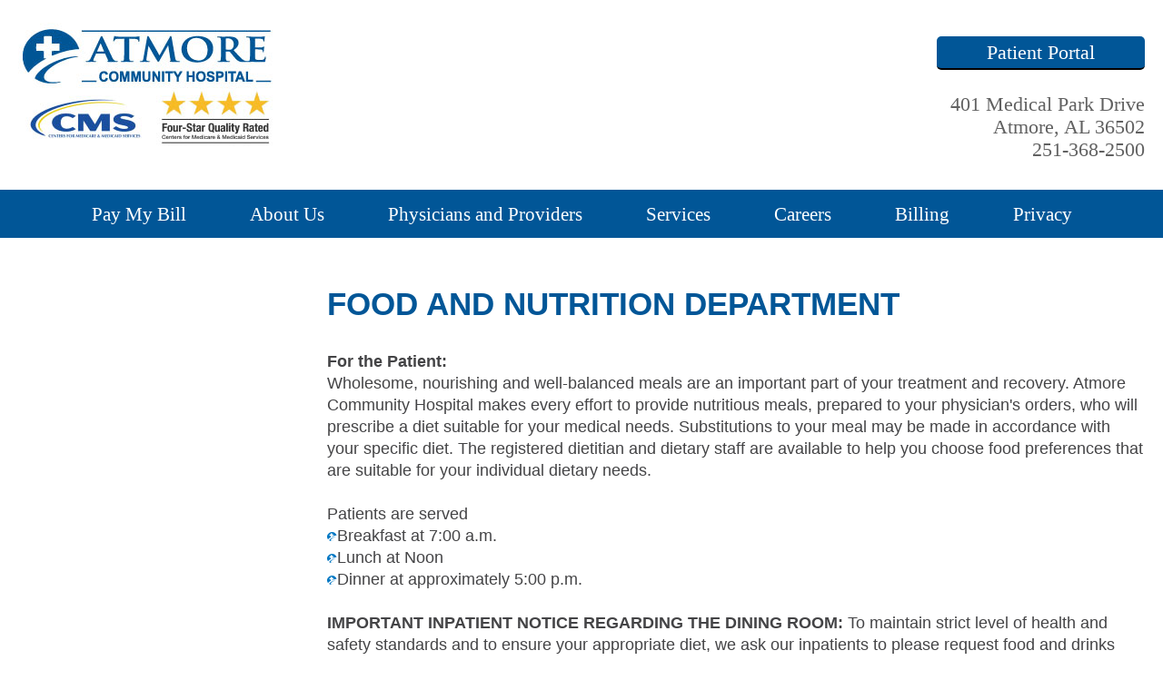

--- FILE ---
content_type: text/html; charset=UTF-8
request_url: https://www.atmorehealth.org/getpage.php?name=Food_and_Nutrition
body_size: 56088
content:
<!doctype html>
<!--[if lt IE 7]><html class="no-js is-ie lt-ie9 lt-ie8 lt-ie7 ie6 no-top-bar-important-info  content-page has-content-menu no-content-menu-2 no-breadcrumbs not-front-page text-size-4" lang="en"><![endif]-->
<!--[if IE 7]><html class="no-js is-ie lt-ie9 lt-ie8 ie7 no-top-bar-important-info  content-page has-content-menu no-content-menu-2 no-breadcrumbs not-front-page text-size-4" lang="en"><![endif]-->
<!--[if IE 8]><html class="no-js is-ie lt-ie9 ie8 no-top-bar-important-info  content-page has-content-menu no-content-menu-2 no-breadcrumbs not-front-page text-size-4" lang="en"><![endif]-->
<!--[if gt IE 8]><!--><html class="no-js not-ie  no-top-bar-important-info  content-page has-content-menu no-content-menu-2 no-breadcrumbs not-front-page text-size-4" lang="en"><!--<![endif]-->
<head>
    <meta charset="UTF-8">
    
    <meta name="viewport" content="width=device-width, initial-scale=1"> 
    <title>Food and Nutrition</title>
  
    <meta name="msvalidate.01" content="88BC4A6D57AB125755287DB27823BEA1" />
    <meta name="google-site-verification" content="mBvq1CY2MwvBrrKCepv9OZxGdDbMHdVvJ04ZPBhwC-8" />  

    <link href="/common_js/font-awesome-4.7.0/css/font-awesome.min.css" rel="preload" as="style" onload="this.onload=null;this.rel='stylesheet'">
    <noscript><link href="/common_js/font-awesome-4.7.0/css/font-awesome.min.css" rel="stylesheet"></noscript>  

    <link href="/common_js/flexslider/flexslider.css.php" rel="preload" as="style" onload="this.onload=null;this.rel='stylesheet'">
    <noscript><link href="/common_js/flexslider/flexslider.css.php" rel="stylesheet"></noscript>
	
    <link href="/common_js/bxslider/jquery.bxslider.css" rel="preload" as="style" onload="this.onload=null;this.rel='stylesheet'">
    <noscript><link href="/common_js/bxslider/jquery.bxslider.css" rel="stylesheet"></noscript>  
  
    

    <!-- Begin Meta Tags -->

    <meta name="keywords" content="#Everbridge #Motorola #AlertMedia" />
        <!-- End Meta Tags -->


    <link rel='stylesheet' type='text/css' href='/common_js/common_css.php?c=3367&amp;last_modified=1730491623'>
    <link rel='stylesheet' type='text/css' href='/style.php'>
    <link rel="icon" type="image/x-icon" href="/docs/favicon.ico">

    <link rel="canonical" href="https://www.atmorehealth.org/getpage.php?name=Food_and_Nutrition">

    <!-- Begin Twitter Info -->
    <meta name="twitter:card" content="summary_large_image">
    <meta name="twitter:title" content="Food and Nutrition">
    <meta name="twitter:description" content="Food and Nutrition Department For the Patient: Wholesome, nourishing and well-balanced meals are an important part of your treatment and recovery. Atmore Community Hospital makes every effort to provide nutritious meals, prepared to your physician&apos;s orders, who will prescribe a diet suitable for your medical needs. Substitutions to your meal may be made in accordance with your specific diet. The registered dietitian and dietary staff are available to help you choose food preferences that are suitable for your individual dietary needs. Patients are served Breakfast at 7:00 a.m.Lunch at NoonDinner at approximately 5:00 p.m. IMPORTANT INPATIENT NOTICE REGARDING THE DINING ROOM: To maintain strict level of health and safety standards and to ensure your appropriate diet, we ask our inpatients to please request food and drinks from the nursing staff on their unit. For the Visitor: Guests are welcome to purchase meal trays for $5.00 from the business office or to dine in our cafeteria. The hot bar has a variety of selections daily to choose from. Hours of operation are 11:30 a.m.-1:00 p.m., Monday thru Friday. For the Community: The Wellness program is a community program that provides balanced and nutritious meals, seven days a week. Diets offered include: low sodium, diabetic, and regular meals. A registered dietitian is available and provides nutritional counseling for a wide variety of medical conditions. A physician referral must be obtained to provide counseling. You can also find out more about our community education by selecting the following link: Community Education Contact Us: Please contact the dietary department for more information regarding these programs.">
    <meta name="twitter:image" content="https://pictures.fasthealth.com/pictures/290613.jpg?last_modified=1660245934">
    <!-- End Twitter Info -->

    <!-- Begin Open Graph Info -->
    <meta property="og:locale" content="en_US">
    <meta property="og:site_name" content="Atmore Community Hospital">
    <meta property="og:url" content="https://www.atmorehealth.org/getpage.php?name=Food_and_Nutrition">
    <meta property="og:type" content="website">
    <meta property="og:title" content="Food and Nutrition">
    <meta property="og:description" content="Food and Nutrition Department For the Patient: Wholesome, nourishing and well-balanced meals are an important part of your treatment and recovery. Atmore Community Hospital makes every effort to provide nutritious meals, prepared to your physician&apos;s orders, who will prescribe a diet suitable for your medical needs. Substitutions to your meal may be made in accordance with your specific diet. The registered dietitian and dietary staff are available to help you choose food preferences that are suitable for your individual dietary needs. Patients are served Breakfast at 7:00 a.m.Lunch at NoonDinner at approximately 5:00 p.m. IMPORTANT INPATIENT NOTICE REGARDING THE DINING ROOM: To maintain strict level of health and safety standards and to ensure your appropriate diet, we ask our inpatients to please request food and drinks from the nursing staff on their unit. For the Visitor: Guests are welcome to purchase meal trays for $5.00 from the business office or to dine in our cafeteria. The hot bar has a variety of selections daily to choose from. Hours of operation are 11:30 a.m.-1:00 p.m., Monday thru Friday. For the Community: The Wellness program is a community program that provides balanced and nutritious meals, seven days a week. Diets offered include: low sodium, diabetic, and regular meals. A registered dietitian is available and provides nutritional counseling for a wide variety of medical conditions. A physician referral must be obtained to provide counseling. You can also find out more about our community education by selecting the following link: Community Education Contact Us: Please contact the dietary department for more information regarding these programs.">
    <meta property="og:image" content="https://pictures.fasthealth.com/pictures/290613.jpg?last_modified=1660245934">
    <meta property="og:image:url" content="https://pictures.fasthealth.com/pictures/290613.jpg?last_modified=1660245934">
    <meta property="og:image:secure_url" content="https://pictures.fasthealth.com/pictures/290613.jpg?last_modified=1660245934">
    <meta property="og:image:width" content="280">
    <meta property="og:image:height" content="138">
    <!-- End Open Graph Info -->

    <script type="application/ld+json">{"@context":"https://schema.org/","@id":"https://www.atmorehealth.org/#Organization","@type":"Organization","name":"Atmore Community Hospital","url":"https://www.atmorehealth.org/","image":"https://www.atmorehealth.org/docs/facility_photo_for_atmore_community_hospital.jpg","description":"Atmore Community Hospital is an acute care hospital governed by the Escambia County Healthcare Authority Board of Directors.","address":{"@type":"PostalAddress","streetAddress":"401 Medical Park Drive","addressLocality":"Atmore","addressRegion":"Alabama","postalCode":"36502","addressCountry":"United States of America"},"geo":{"@type":"GeoCoordinates","latitude":"31.0170215","longitude":"-87.4809953"},"hasMap":"https://www.google.com/maps/place/Atmore+Community+Hospital/@31.0170215,-87.4809953,17z/data=!3m1!4b1!4m5!3m4!1s0x88907998ee07cf8d:0x9f926255c051bdfe!8m2!3d31.0170169!4d-87.4788066"}</script>
</head>
<body class="no-js not-ie  no-top-bar-important-info  content-page has-content-menu no-content-menu-2 no-breadcrumbs not-front-page">

<a href="#main_content_area" class="screen-reader-text" tabindex="0" id="FH-The-Skip-Link">skip navigation</a>

<!--@@important_alert_bar@@--><!--@@important_information_bar@@-->

    <div class="page-wrap">
      <div id="main-heading" class="main-heading">
            <header role="banner">
                <div class="header-wrap">
                    <div class="header">
                        <div class="header-inner-wrap">
                            <div class="logo">
                                <span class="non-mobile"><a href='/' ><img decoding='async'  fetchpriority="high" width='280' height='138' data-banner-id='290613' src='https://pictures.fasthealth.com/pictures/290613.jpg?last_modified=1660245934' alt='ATMORE COMMUNITY HOSPITAL
CMS
CENTERS FOR MEDICARE &amp; MEDICAID SERVICES

Four-Star Quality Rated
Centers for Medicare &amp; Medicaid Services' class='banner-image'></a></span>
                                <span class="mobile"><a href='/' ><img decoding='async'  fetchpriority="high" width='280' height='138' data-banner-id='290613' src='https://pictures.fasthealth.com/pictures/290613.jpg?last_modified=1660245934' alt='ATMORE COMMUNITY HOSPITAL
CMS
CENTERS FOR MEDICARE &amp; MEDICAID SERVICES

Four-Star Quality Rated
Centers for Medicare &amp; Medicaid Services' class='banner-image'></a></span>
                            </div><!-- end .logo -->

                            <!-- end .search-box -->

                                <div class="content">
                                    <div class="top-btn">
<a href="http://echa.iqhealth.com/">
<font color="white">Patient Portal</font>
</a>
</div>
<p class="top-content">
<br>401 Medical Park Drive <br>
Atmore, AL 36502<br>
251-368-2500<br>
</p>

                                </div><!-- end .content -->

                             </div><!-- end .box -->
                        </div><!-- end .header-inner-wrap -->
                    </div><!-- end .header -->
                </div><!-- end .header-wrap -->
            </header>

            <nav role="navigation">
               <div class="main-navigation-wrap" id="main-navigtion-wrap">
                  <div class="main-navigation">
                     <ul data-tabindex="0" data-menu-group="1" data-subid="0" data-count="7" data-count-gt="(0)(1)(2)(3)(4)(5)(6)" data-count-evenly-divisible-by-true="(7)" data-count-evenly-divisible-by-false="(2)(3)(4)(5)(6)(8)(9)(10)(11)(12)" data-sub="" data-sub-lowercase="" data-sub-lowercase-ascii-alphanumeric="" class="navigation-menu"><li data-tabindex="-1" data-subid="0" data-subid-gt0="false" data-subid-gt1="false" data-sub="Pay My Bill" data-menu-group="1" data-sub-lowercase="pay my bill" data-sub-lowercase-ascii-alphanumeric="paymybill" data-pos="1" data-menu-id="113616"  data-count-parity="even" data-is-label="false" class="not-label has-link submenu-top-item no-subnav no-image no-img"><span class="menu-link-text"><a href="https://www.personapay.com/atmorecommunity/login?sub=Pay%20My%20Bill" data-tabindex="0" data-menu-group="1" data-menu-id="113616" data-is-label="false" class="main-menu-link not-label no-subnav">Pay My Bill</a></span></li><li data-tabindex="-1" data-subid="0" data-subid-gt0="false" data-subid-gt1="false" data-sub="About Us" data-menu-group="1" data-sub-lowercase="about us" data-sub-lowercase-ascii-alphanumeric="aboutus" data-pos="2" data-menu-id="95973"  data-count-gt="(0)(1)(2)(3)(4)(5)(6)(7)(8)(9)(10)" data-count="11" data-num-items="11"  data-count-parity="odd" data-is-label="false" class="not-label has-link submenu-top-item has-subnav no-image no-img"><span class="menu-link-text"><a href="/getpage.php?name=History&amp;sub=About%20Us" data-tabindex="0" data-menu-group="1" data-menu-id="95973" data-is-label="false" class="main-menu-link not-label has-subnav">About Us</a></span><ul data-main-menu-id="95973" data-menu-group="1" data-subid="1" data-count="11" data-count-gt="(0)(1)(2)(3)(4)(5)(6)(7)(8)(9)(10)" data-count-evenly-divisible-by-true="(11)" data-count-evenly-divisible-by-false="(2)(3)(4)(5)(6)(7)(8)(9)(10)(12)" data-sub="About Us" data-sub-lowercase="about us" data-sub-lowercase-ascii-alphanumeric="aboutus" class="sub-navigation-menu subnav-about-us"><li data-tabindex="-1" data-subid="1" data-subid-gt0="true" data-subid-gt1="false" data-sub="About Us" data-menu-group="1" data-sub-lowercase="about us" data-sub-lowercase-ascii-alphanumeric="aboutus" data-pos="1" data-menu-id="95979"  data-count-parity="even" data-is-label="false" class="not-label has-link submenu-item no-subnav no-image no-img"><a href="/getpage.php?name=	Welcome&amp;sub=About%20Us" data-tabindex="0" data-menu-group="1" data-menu-id="95979" data-is-label="false" class="sub-menu-link not-label no-subnav">Welcome</a></li><li data-tabindex="-1" data-subid="1" data-subid-gt0="true" data-subid-gt1="false" data-sub="About Us" data-menu-group="1" data-sub-lowercase="about us" data-sub-lowercase-ascii-alphanumeric="aboutus" data-pos="2" data-menu-id="98233"  data-count-parity="even" data-is-label="false" class="not-label has-link submenu-item no-subnav no-image no-img"><a href="/getpage.php?name=CHNA&amp;sub=About%20Us" data-tabindex="0" data-menu-group="1" data-menu-id="98233" data-is-label="false" class="sub-menu-link not-label no-subnav">Community Health Needs Assessment</a></li><li data-tabindex="-1" data-subid="1" data-subid-gt0="true" data-subid-gt1="false" data-sub="About Us" data-menu-group="1" data-sub-lowercase="about us" data-sub-lowercase-ascii-alphanumeric="aboutus" data-pos="3" data-menu-id="97191"  data-count-parity="even" data-is-label="false" class="not-label has-link submenu-item no-subnav no-image no-img"><a href="/getpage.php?name=Departments&amp;sub=About%20Us" data-tabindex="0" data-menu-group="1" data-menu-id="97191" data-is-label="false" class="sub-menu-link not-label no-subnav">Departments</a></li><li data-tabindex="-1" data-subid="1" data-subid-gt0="true" data-subid-gt1="false" data-sub="About Us" data-menu-group="1" data-sub-lowercase="about us" data-sub-lowercase-ascii-alphanumeric="aboutus" data-pos="4" data-menu-id="95995"  data-count-parity="even" data-is-label="false" class="not-label has-link submenu-item no-subnav no-image no-img"><a href="/getpage.php?name=Visiting_Hours&amp;sub=About%20Us" data-tabindex="0" data-menu-group="1" data-menu-id="95995" data-is-label="false" class="sub-menu-link not-label no-subnav">Visiting Hours</a></li><li data-tabindex="-1" data-subid="1" data-subid-gt0="true" data-subid-gt1="false" data-sub="About Us" data-menu-group="1" data-sub-lowercase="about us" data-sub-lowercase-ascii-alphanumeric="aboutus" data-pos="5" data-menu-id="95993"  data-count-parity="even" data-is-label="false" class="not-label has-link submenu-item no-subnav no-image no-img"><a href="/getpage.php?name=mission&amp;sub=About%20Us" data-tabindex="0" data-menu-group="1" data-menu-id="95993" data-is-label="false" class="sub-menu-link not-label no-subnav">Mission Statement</a></li><li data-tabindex="-1" data-subid="1" data-subid-gt0="true" data-subid-gt1="false" data-sub="About Us" data-menu-group="1" data-sub-lowercase="about us" data-sub-lowercase-ascii-alphanumeric="aboutus" data-pos="6" data-menu-id="98231"  data-count-parity="even" data-is-label="false" class="not-label has-link submenu-item no-subnav no-image no-img"><a href="/getpage.php?name=history&amp;sub=About%20Us" data-tabindex="0" data-menu-group="1" data-menu-id="98231" data-is-label="false" class="sub-menu-link not-label no-subnav">History</a></li><li data-tabindex="-1" data-subid="1" data-subid-gt0="true" data-subid-gt1="false" data-sub="About Us" data-menu-group="1" data-sub-lowercase="about us" data-sub-lowercase-ascii-alphanumeric="aboutus" data-pos="7" data-menu-id="115259"  data-count-parity="even" data-is-label="false" class="not-label has-link submenu-item no-subnav no-image no-img"><a href="/getpage.php?name=Health_Care_Authority&amp;sub=About%20Us" data-tabindex="0" data-menu-group="1" data-menu-id="115259" data-is-label="false" class="sub-menu-link not-label no-subnav">Health Care Authority</a></li><li data-tabindex="-1" data-subid="1" data-subid-gt0="true" data-subid-gt1="false" data-sub="About Us" data-menu-group="1" data-sub-lowercase="about us" data-sub-lowercase-ascii-alphanumeric="aboutus" data-pos="8" data-menu-id="96001"  data-count-parity="even" data-is-label="false" class="not-label has-link submenu-item no-subnav no-image no-img"><a href="/getpage.php?name=map&amp;sub=About%20Us" data-tabindex="0" data-menu-group="1" data-menu-id="96001" data-is-label="false" class="sub-menu-link not-label no-subnav">Map</a></li><li data-tabindex="-1" data-subid="1" data-subid-gt0="true" data-subid-gt1="false" data-sub="About Us" data-menu-group="1" data-sub-lowercase="about us" data-sub-lowercase-ascii-alphanumeric="aboutus" data-pos="9" data-menu-id="98235"  data-count-parity="even" data-is-label="false" class="not-label has-link submenu-item no-subnav no-image no-img"><a href="/getpage.php?name=Hospital_Directory&amp;sub=About%20Us" data-tabindex="0" data-menu-group="1" data-menu-id="98235" data-is-label="false" class="sub-menu-link not-label no-subnav">Contact Us</a></li><li data-tabindex="-1" data-subid="1" data-subid-gt0="true" data-subid-gt1="false" data-sub="About Us" data-menu-group="1" data-sub-lowercase="about us" data-sub-lowercase-ascii-alphanumeric="aboutus" data-pos="10" data-menu-id="116124"  data-count-parity="even" data-is-label="false" class="not-label has-link submenu-item no-subnav no-image no-img"><a href="https://ptserver.fasthealth.com/web_ach2_al/forms/?formID=9189&amp;sub=About%20Us" data-tabindex="0" data-menu-group="1" data-menu-id="116124" data-is-label="false" class="sub-menu-link not-label no-subnav">Atmore Community Foundation</a></li><li data-tabindex="-1" data-subid="1" data-subid-gt0="true" data-subid-gt1="false" data-sub="About Us" data-menu-group="1" data-sub-lowercase="about us" data-sub-lowercase-ascii-alphanumeric="aboutus" data-pos="11" data-menu-id="116125"  data-count-parity="even" data-is-label="false" class="not-label has-link submenu-item no-subnav no-image no-img"><a href="/calendar/?category=0&amp;sub=About%20Us" data-tabindex="0" data-menu-group="1" data-menu-id="116125" data-is-label="false" class="sub-menu-link not-label no-subnav">Community Calendar</a></li></ul></li><li data-tabindex="-1" data-subid="0" data-subid-gt0="false" data-subid-gt1="false" data-sub="Physicians and Providers" data-menu-group="1" data-sub-lowercase="physicians and providers" data-sub-lowercase-ascii-alphanumeric="physiciansandproviders" data-pos="3" data-menu-id="97115"  data-count-gt="(0)(1)(2)(3)(4)" data-count="5" data-num-items="5"  data-count-parity="odd" data-is-label="false" class="not-label has-link submenu-top-item has-subnav no-image no-img"><span class="menu-link-text"><a href="/staff/?sub=Physicians%20and%20Providers" data-tabindex="0" data-menu-group="1" data-menu-id="97115" data-is-label="false" class="main-menu-link not-label has-subnav">Physicians and Providers</a></span><ul data-main-menu-id="97115" data-menu-group="1" data-subid="1" data-count="5" data-count-gt="(0)(1)(2)(3)(4)" data-count-evenly-divisible-by-true="(5)" data-count-evenly-divisible-by-false="(2)(3)(4)(6)(7)(8)(9)(10)(11)(12)" data-sub="Physicians and Providers" data-sub-lowercase="physicians and providers" data-sub-lowercase-ascii-alphanumeric="physiciansandproviders" class="sub-navigation-menu subnav-physicians-and-providers"><li data-tabindex="-1" data-subid="1" data-subid-gt0="true" data-subid-gt1="false" data-sub="Physicians and Providers" data-menu-group="1" data-sub-lowercase="physicians and providers" data-sub-lowercase-ascii-alphanumeric="physiciansandproviders" data-pos="1" data-menu-id="99317"  data-count-parity="even" data-is-label="false" class="not-label no-link submenu-item no-subnav no-image no-img"><a href="##" data-tabindex="0" data-menu-group="1" data-menu-id="99317" data-is-label="false" class="sub-menu-link not-label no-subnav"></a></li><li data-tabindex="-1" data-subid="1" data-subid-gt0="true" data-subid-gt1="false" data-sub="Physicians and Providers" data-menu-group="1" data-sub-lowercase="physicians and providers" data-sub-lowercase-ascii-alphanumeric="physiciansandproviders" data-pos="2" data-menu-id="98253"  data-count-parity="even" data-is-label="false" class="not-label has-link submenu-item no-subnav no-image no-img"><a href="/staff/?group=1417&amp;sub=Physicians%20and%20Providers" data-tabindex="0" data-menu-group="1" data-menu-id="98253" data-is-label="false" class="sub-menu-link not-label no-subnav">Our Physicians and Providers</a></li><li data-tabindex="-1" data-subid="1" data-subid-gt0="true" data-subid-gt1="false" data-sub="Physicians and Providers" data-menu-group="1" data-sub-lowercase="physicians and providers" data-sub-lowercase-ascii-alphanumeric="physiciansandproviders" data-pos="3" data-menu-id="100859"  data-count-parity="even" data-is-label="false" class="not-label has-link submenu-item no-subnav no-image no-img"><a href="/getpage.php?name=New_Patient_Application&amp;sub=Physicians%20and%20Providers" data-tabindex="0" data-menu-group="1" data-menu-id="100859" data-is-label="false" class="sub-menu-link not-label no-subnav">New Patient Application</a></li><li data-tabindex="-1" data-subid="1" data-subid-gt0="true" data-subid-gt1="false" data-sub="Physicians and Providers" data-menu-group="1" data-sub-lowercase="physicians and providers" data-sub-lowercase-ascii-alphanumeric="physiciansandproviders" data-pos="4" data-menu-id="98255"  data-count-parity="even" data-is-label="false" class="not-label has-link submenu-item no-subnav no-image no-img"><a href="/getpage.php?name=cvsubmission&amp;sub=Physicians%20and%20Providers" data-tabindex="0" data-menu-group="1" data-menu-id="98255" data-is-label="false" class="sub-menu-link not-label no-subnav">Physician and Provider Recruitment</a></li><li data-tabindex="-1" data-subid="1" data-subid-gt0="true" data-subid-gt1="false" data-sub="Physicians and Providers" data-menu-group="1" data-sub-lowercase="physicians and providers" data-sub-lowercase-ascii-alphanumeric="physiciansandproviders" data-pos="5" data-menu-id="98259"  data-count-parity="even" data-is-label="false" class="not-label has-link submenu-item no-subnav no-image no-img"><a href="/staff/?group=1419&amp;sub=Physicians%20and%20Providers" data-tabindex="0" data-menu-group="1" data-menu-id="98259" data-is-label="false" class="sub-menu-link not-label no-subnav">Specialty Clinics</a></li></ul></li><li data-tabindex="-1" data-subid="0" data-subid-gt0="false" data-subid-gt1="false" data-sub="Services" data-menu-group="1" data-sub-lowercase="services" data-sub-lowercase-ascii-alphanumeric="services" data-pos="4" data-menu-id="97117"  data-count-gt="(0)(1)(2)(3)(4)(5)(6)(7)(8)(9)(10)" data-count="11" data-num-items="11"  data-count-parity="odd" data-is-label="false" class="not-label has-link submenu-top-item has-subnav no-image no-img"><span class="menu-link-text"><a href="/getpage.php?name=services&amp;sub=Services" data-tabindex="0" data-menu-group="1" data-menu-id="97117" data-is-label="false" class="main-menu-link not-label has-subnav">Services</a></span><ul data-main-menu-id="97117" data-menu-group="1" data-subid="1" data-count="11" data-count-gt="(0)(1)(2)(3)(4)(5)(6)(7)(8)(9)(10)" data-count-evenly-divisible-by-true="(11)" data-count-evenly-divisible-by-false="(2)(3)(4)(5)(6)(7)(8)(9)(10)(12)" data-sub="Services" data-sub-lowercase="services" data-sub-lowercase-ascii-alphanumeric="services" class="sub-navigation-menu subnav-services"><li data-tabindex="-1" data-subid="1" data-subid-gt0="true" data-subid-gt1="false" data-sub="Services" data-menu-group="1" data-sub-lowercase="services" data-sub-lowercase-ascii-alphanumeric="services" data-pos="1" data-menu-id="107285"  data-count-parity="even" data-is-label="false" class="not-label has-link submenu-item no-subnav no-image no-img"><a href="/getpage.php?name=Business_Office&amp;sub=Services" data-tabindex="0" data-menu-group="1" data-menu-id="107285" data-is-label="false" class="sub-menu-link not-label no-subnav">Business Office</a></li><li data-tabindex="-1" data-subid="1" data-subid-gt0="true" data-subid-gt1="false" data-sub="Services" data-menu-group="1" data-sub-lowercase="services" data-sub-lowercase-ascii-alphanumeric="services" data-pos="2" data-menu-id="98209"  data-count-parity="even" data-is-label="false" class="not-label has-link submenu-item no-subnav no-image no-img"><a href="/getpage.php?name=services&amp;sub=Services" data-tabindex="0" data-menu-group="1" data-menu-id="98209" data-is-label="false" class="sub-menu-link not-label no-subnav">Hospital Services</a></li><li data-tabindex="-1" data-subid="1" data-subid-gt0="true" data-subid-gt1="false" data-sub="Services" data-menu-group="1" data-sub-lowercase="services" data-sub-lowercase-ascii-alphanumeric="services" data-pos="3" data-menu-id="100857"  data-count-parity="even" data-is-label="false" class="not-label has-link submenu-item no-subnav no-image no-img"><a href="/getpage.php?name=ACH_Complete_Care&amp;sub=Services" data-tabindex="0" data-menu-group="1" data-menu-id="100857" data-is-label="false" class="sub-menu-link not-label no-subnav">ACH Complete Care</a></li><li data-tabindex="-1" data-subid="1" data-subid-gt0="true" data-subid-gt1="false" data-sub="Services" data-menu-group="1" data-sub-lowercase="services" data-sub-lowercase-ascii-alphanumeric="services" data-pos="4" data-menu-id="97123"  data-count-parity="even" data-is-label="false" class="not-label has-link submenu-item no-subnav no-image no-img"><a href="/getpage.php?name=ACH_Family_Physicians&amp;sub=Services" data-tabindex="0" data-menu-group="1" data-menu-id="97123" data-is-label="false" class="sub-menu-link not-label no-subnav">ACH Family Physicians</a></li><li data-tabindex="-1" data-subid="1" data-subid-gt0="true" data-subid-gt1="false" data-sub="Services" data-menu-group="1" data-sub-lowercase="services" data-sub-lowercase-ascii-alphanumeric="services" data-pos="5" data-menu-id="97121"  data-count-parity="even" data-is-label="false" class="not-label has-link submenu-item no-subnav no-image no-img"><a href="/getpage.php?name=ACH_Primary_Care&amp;sub=Services" data-tabindex="0" data-menu-group="1" data-menu-id="97121" data-is-label="false" class="sub-menu-link not-label no-subnav">ACH Primary Care</a></li><li data-tabindex="-1" data-subid="1" data-subid-gt0="true" data-subid-gt1="false" data-sub="Services" data-menu-group="1" data-sub-lowercase="services" data-sub-lowercase-ascii-alphanumeric="services" data-pos="6" data-menu-id="97119"  data-count-parity="even" data-is-label="false" class="not-label has-link submenu-item no-subnav no-image no-img"><a href="/getpage.php?name=Outpatient_Specialty_Clinics&amp;sub=Services" data-tabindex="0" data-menu-group="1" data-menu-id="97119" data-is-label="false" class="sub-menu-link not-label no-subnav">ACH Outpatient Specialty Clinics</a></li><li data-tabindex="-1" data-subid="1" data-subid-gt0="true" data-subid-gt1="false" data-sub="Services" data-menu-group="1" data-sub-lowercase="services" data-sub-lowercase-ascii-alphanumeric="services" data-pos="7" data-menu-id="98213"  data-count-parity="even" data-is-label="false" class="not-label has-link submenu-item no-subnav no-image no-img"><a href="/getpage.php?name=Therapy_Services&amp;sub=Services" data-tabindex="0" data-menu-group="1" data-menu-id="98213" data-is-label="false" class="sub-menu-link not-label no-subnav">ACH Therapy Services</a></li><li data-tabindex="-1" data-subid="1" data-subid-gt0="true" data-subid-gt1="false" data-sub="Services" data-menu-group="1" data-sub-lowercase="services" data-sub-lowercase-ascii-alphanumeric="services" data-pos="8" data-menu-id="98515"  data-count-parity="even" data-is-label="false" class="not-label has-link submenu-item no-subnav no-image no-img"><a href="/getpage.php?name=Home_Care&amp;sub=Services" data-tabindex="0" data-menu-group="1" data-menu-id="98515" data-is-label="false" class="sub-menu-link not-label no-subnav">ACH Home Care</a></li><li data-tabindex="-1" data-subid="1" data-subid-gt0="true" data-subid-gt1="false" data-sub="Services" data-menu-group="1" data-sub-lowercase="services" data-sub-lowercase-ascii-alphanumeric="services" data-pos="9" data-menu-id="110951"  data-count-parity="even" data-is-label="false" class="not-label has-link submenu-item no-subnav no-image no-img"><a href="/getpage.php?name=ACH_Wound_Care&amp;sub=Services" data-tabindex="0" data-menu-group="1" data-menu-id="110951" data-is-label="false" class="sub-menu-link not-label no-subnav">ACH Wound Care</a></li><li data-tabindex="-1" data-subid="1" data-subid-gt0="true" data-subid-gt1="false" data-sub="Services" data-menu-group="1" data-sub-lowercase="services" data-sub-lowercase-ascii-alphanumeric="services" data-pos="10" data-menu-id="110452"  data-count-parity="even" data-is-label="false" class="not-label has-link submenu-item no-subnav no-image no-img"><a href="/getpage.php?name=Atmore_Urgent_Care&amp;sub=Services" data-tabindex="0" data-menu-group="1" data-menu-id="110452" data-is-label="false" class="sub-menu-link not-label no-subnav">Atmore Urgent Care</a></li><li data-tabindex="-1" data-subid="1" data-subid-gt0="true" data-subid-gt1="false" data-sub="Services" data-menu-group="1" data-sub-lowercase="services" data-sub-lowercase-ascii-alphanumeric="services" data-pos="11" data-menu-id="98211"  data-count-parity="even" data-is-label="false" class="not-label has-link submenu-item no-subnav no-image no-img"><a href="/getpage.php?name=Wheels_of_Wellness&amp;sub=Services" data-tabindex="0" data-menu-group="1" data-menu-id="98211" data-is-label="false" class="sub-menu-link not-label no-subnav">Wheels of Wellness</a></li></ul></li><li data-tabindex="-1" data-subid="0" data-subid-gt0="false" data-subid-gt1="false" data-sub="Careers" data-menu-group="1" data-sub-lowercase="careers" data-sub-lowercase-ascii-alphanumeric="careers" data-pos="5" data-menu-id="95975"  data-count-gt="(0)(1)(2)(3)(4)" data-count="5" data-num-items="5"  data-count-parity="odd" data-is-label="false" class="not-label has-link submenu-top-item has-subnav no-image no-img"><span class="menu-link-text"><a href="/getpage.php?name=employment&amp;sub=Careers" data-tabindex="0" data-menu-group="1" data-menu-id="95975" data-is-label="false" class="main-menu-link not-label has-subnav">Careers</a></span><ul data-main-menu-id="95975" data-menu-group="1" data-subid="1" data-count="5" data-count-gt="(0)(1)(2)(3)(4)" data-count-evenly-divisible-by-true="(5)" data-count-evenly-divisible-by-false="(2)(3)(4)(6)(7)(8)(9)(10)(11)(12)" data-sub="Careers" data-sub-lowercase="careers" data-sub-lowercase-ascii-alphanumeric="careers" class="sub-navigation-menu subnav-careers"><li data-tabindex="-1" data-subid="1" data-subid-gt0="true" data-subid-gt1="false" data-sub="Careers" data-menu-group="1" data-sub-lowercase="careers" data-sub-lowercase-ascii-alphanumeric="careers" data-pos="1" data-menu-id="95981"  data-count-parity="even" data-is-label="false" class="not-label has-link submenu-item no-subnav no-image no-img"><a href="/getpage.php?name=employment&amp;sub=Careers" data-tabindex="0" data-menu-group="1" data-menu-id="95981" data-is-label="false" class="sub-menu-link not-label no-subnav">Career Opportunities</a></li><li data-tabindex="-1" data-subid="1" data-subid-gt0="true" data-subid-gt1="false" data-sub="Careers" data-menu-group="1" data-sub-lowercase="careers" data-sub-lowercase-ascii-alphanumeric="careers" data-pos="2" data-menu-id="95987"  data-count-parity="even" data-is-label="false" class="not-label has-link submenu-item no-subnav no-image no-img"><a href="/getpage.php?name=Community&amp;sub=Careers" data-tabindex="0" data-menu-group="1" data-menu-id="95987" data-is-label="false" class="sub-menu-link not-label no-subnav">Our Community</a></li><li data-tabindex="-1" data-subid="1" data-subid-gt0="true" data-subid-gt1="false" data-sub="Careers" data-menu-group="1" data-sub-lowercase="careers" data-sub-lowercase-ascii-alphanumeric="careers" data-pos="3" data-menu-id="96401"  data-count-parity="even" data-is-label="false" class="not-label has-link submenu-item no-subnav no-image no-img"><a href="https://login.healthstream.com/HSTMSTS/login.aspx?ReturnUrl=%2fHSTMSTS%2fusers%2fissue.aspx%3fwa%3dwsignin1.0%26wtrealm%3dhttp%253a%252f%252fwww.healthstream.com%252fhlc%26wctx%3drm%253d0%2526id%253dpassive%2526ru%253d%25252fHLC%25252fLogin%25252fLogin.aspx%25253forganizationID%25253dff940ecb-677d-e911-95f6-005056b130ef%26wct%3d2020-03-09T18%253a35%253a54Z%26wreply%3dhttps%253a%252f%252fwww.healthstream.com%252fHLC%252flogin%252flogin.aspx%26sts_OrgId%3dff940ecb-677d-e911-95f6-005056b130ef&amp;sts_OrgId=ff940ecb-677d-e911-95f6-005056b130ef&amp;sts_OrgNodeId=00000000-0000-0000-0000-000000000000&amp;wtrealm=http%3a%2f%2fwww.healthstream.com%2fhlc&amp;sub=Careers" data-tabindex="0" data-menu-group="1" data-menu-id="96401" data-is-label="false" class="sub-menu-link not-label no-subnav">Healthstream</a></li><li data-tabindex="-1" data-subid="1" data-subid-gt0="true" data-subid-gt1="false" data-sub="Careers" data-menu-group="1" data-sub-lowercase="careers" data-sub-lowercase-ascii-alphanumeric="careers" data-pos="4" data-menu-id="96409"  data-count-parity="even" data-is-label="false" class="not-label has-link submenu-item no-subnav no-image no-img"><a href="/docs/ACH_Orientation_Manuel_01042019.pdf?sub=Careers" data-tabindex="0" data-menu-group="1" data-menu-id="96409" data-is-label="false" target="_blank" class="sub-menu-link not-label no-subnav">Student Orientation Manual</a></li><li data-tabindex="-1" data-subid="1" data-subid-gt0="true" data-subid-gt1="false" data-sub="Careers" data-menu-group="1" data-sub-lowercase="careers" data-sub-lowercase-ascii-alphanumeric="careers" data-pos="5" data-menu-id="96405"  data-count-parity="even" data-is-label="false" class="not-label has-link submenu-item no-subnav no-image no-img"><a href="/docs/IHEARDANDREAD.pdf?sub=Careers" data-tabindex="0" data-menu-group="1" data-menu-id="96405" data-is-label="false" target="_blank" class="sub-menu-link not-label no-subnav">Student Agreement</a></li></ul></li><li data-tabindex="-1" data-subid="0" data-subid-gt0="false" data-subid-gt1="false" data-sub="Billing" data-menu-group="1" data-sub-lowercase="billing" data-sub-lowercase-ascii-alphanumeric="billing" data-pos="6" data-menu-id="97169"  data-count-gt="(0)(1)(2)(3)(4)(5)(6)(7)" data-count="8" data-num-items="8"  data-count-parity="even" data-is-label="false" class="not-label has-link submenu-top-item has-subnav no-image no-img"><span class="menu-link-text"><a href="#" data-tabindex="0" data-menu-group="1" data-menu-id="97169" data-is-label="false" class="main-menu-link not-label has-subnav">Billing</a></span><ul data-main-menu-id="97169" data-menu-group="1" data-subid="1" data-count="8" data-count-gt="(0)(1)(2)(3)(4)(5)(6)(7)" data-count-evenly-divisible-by-true="(2)(4)(8)" data-count-evenly-divisible-by-false="(3)(5)(6)(7)(9)(10)(11)(12)" data-sub="Billing" data-sub-lowercase="billing" data-sub-lowercase-ascii-alphanumeric="billing" class="sub-navigation-menu subnav-billing"><li data-tabindex="-1" data-subid="1" data-subid-gt0="true" data-subid-gt1="false" data-sub="Billing" data-menu-group="1" data-sub-lowercase="billing" data-sub-lowercase-ascii-alphanumeric="billing" data-pos="1" data-menu-id="116126"  data-count-parity="even" data-is-label="false" class="not-label has-link submenu-item no-subnav no-image no-img"><a href="/getpage.php?name=Price_Transparency&amp;sub=Billing" data-tabindex="0" data-menu-group="1" data-menu-id="116126" data-is-label="false" class="sub-menu-link not-label no-subnav">Price Transparency</a></li><li data-tabindex="-1" data-subid="1" data-subid-gt0="true" data-subid-gt1="false" data-sub="Billing" data-menu-group="1" data-sub-lowercase="billing" data-sub-lowercase-ascii-alphanumeric="billing" data-pos="2" data-menu-id="116128"  data-count-parity="even" data-is-label="false" class="not-label has-link submenu-item no-subnav no-image no-img"><a href="https://link.edgepilot.com/s/55878d80/DgP8GF0IdESGsdfdCTAwqw?u=https://rcm.trubridge.com/RemitRepPcePortal/EstimateGeneration?GUID=0b1cdda19e1d40e29eb081412e54a7a3&amp;sub=Billing" data-tabindex="0" data-menu-group="1" data-menu-id="116128" data-is-label="false" class="sub-menu-link not-label no-subnav">Patient Liability Estimator</a></li><li data-tabindex="-1" data-subid="1" data-subid-gt0="true" data-subid-gt1="false" data-sub="Billing" data-menu-group="1" data-sub-lowercase="billing" data-sub-lowercase-ascii-alphanumeric="billing" data-pos="3" data-menu-id="116127"  data-count-parity="even" data-is-label="false" class="not-label has-link submenu-item no-subnav no-image no-img"><a href="/docs/04.13.2022_FA_Policy_and_Procedure_%281%29.pdf?sub=Billing" data-tabindex="0" data-menu-group="1" data-menu-id="116127" data-is-label="false" class="sub-menu-link not-label no-subnav">Financial Assistance Policy</a></li><li data-tabindex="-1" data-subid="1" data-subid-gt0="true" data-subid-gt1="false" data-sub="Billing" data-menu-group="1" data-sub-lowercase="billing" data-sub-lowercase-ascii-alphanumeric="billing" data-pos="4" data-menu-id="116174"  data-count-parity="even" data-is-label="false" class="not-label has-link submenu-item no-subnav no-image no-img"><a href="/docs/ECHCA_Financial_Assistance_Application_ESP.pdf?sub=Billing" data-tabindex="0" data-menu-group="1" data-menu-id="116174" data-is-label="false" class="sub-menu-link not-label no-subnav">Solicitud de Asistencia Financiera</a></li><li data-tabindex="-1" data-subid="1" data-subid-gt0="true" data-subid-gt1="false" data-sub="Billing" data-menu-group="1" data-sub-lowercase="billing" data-sub-lowercase-ascii-alphanumeric="billing" data-pos="5" data-menu-id="116130"  data-count-parity="even" data-is-label="false" class="not-label has-link submenu-item no-subnav no-image no-img"><a href="/docs/HHS_2025_Poverty_Guidelines.pdf?sub=Billing" data-tabindex="0" data-menu-group="1" data-menu-id="116130" data-is-label="false" class="sub-menu-link not-label no-subnav">2025 Poverty Guidelines</a></li><li data-tabindex="-1" data-subid="1" data-subid-gt0="true" data-subid-gt1="false" data-sub="Billing" data-menu-group="1" data-sub-lowercase="billing" data-sub-lowercase-ascii-alphanumeric="billing" data-pos="6" data-menu-id="116175"  data-count-parity="even" data-is-label="false" class="not-label has-link submenu-item no-subnav no-image no-img"><a href="/docs/Financial_Assistance_Application_Rev_04.22.2022.pdf?sub=Billing" data-tabindex="0" data-menu-group="1" data-menu-id="116175" data-is-label="false" class="sub-menu-link not-label no-subnav">Financial Assistance Application</a></li><li data-tabindex="-1" data-subid="1" data-subid-gt0="true" data-subid-gt1="false" data-sub="Billing" data-menu-group="1" data-sub-lowercase="billing" data-sub-lowercase-ascii-alphanumeric="billing" data-pos="7" data-menu-id="116176"  data-count-parity="even" data-is-label="false" class="not-label has-link submenu-item no-subnav no-image no-img"><a href="/docs/FAP_Plain_Language_Summary_ECHCA_rev_04.22.2022.pdf?sub=Billing" data-tabindex="0" data-menu-group="1" data-menu-id="116176" data-is-label="false" class="sub-menu-link not-label no-subnav">Financial Assistance Plain  Language Summary</a></li><li data-tabindex="-1" data-subid="1" data-subid-gt0="true" data-subid-gt1="false" data-sub="Billing" data-menu-group="1" data-sub-lowercase="billing" data-sub-lowercase-ascii-alphanumeric="billing" data-pos="8" data-menu-id="116177"  data-count-parity="even" data-is-label="false" class="not-label has-link submenu-item no-subnav no-image no-img"><a href="/docs/ACH_Covered_and_NonCovered_Providers_rev_02.17.2025.xlsx?sub=Billing" data-tabindex="0" data-menu-group="1" data-menu-id="116177" data-is-label="false" class="sub-menu-link not-label no-subnav">Covered and Non Covered Physicians</a></li></ul></li><li data-tabindex="-1" data-subid="0" data-subid-gt0="false" data-subid-gt1="false" data-sub="Privacy" data-menu-group="1" data-sub-lowercase="privacy" data-sub-lowercase-ascii-alphanumeric="privacy" data-pos="7" data-menu-id="95977"  data-count-parity="even" data-is-label="false" class="not-label has-link submenu-top-item no-subnav no-image no-img"><span class="menu-link-text"><a href="/docs/NOTICE_OF_PRIVACY_PRACTICES_SPECIFIC_TO_ACH_FOR_USE_AFTER_FEBRUARY_1_2020.docx?sub=Privacy" data-tabindex="0" data-menu-group="1" data-menu-id="95977" data-is-label="false" target="_blank" class="main-menu-link not-label no-subnav">Privacy</a></span></li></ul>
                   </div><!-- end main-navigation -->
               </div><!-- end .main-navigation-wrap -->
            </nav>
      </div>

        <div class="mobile-navigation-bar"><ul><li class="menu"><img alt="Show Menu" src="/images/icon_mobile_menu.png" id="js-show-menu"></li><li 
            class="search"><img alt="Show Search" src="/images/icon_mobile_search.png" id="js-show-search"></li>
        </ul></div>

        <div class="mobile-only">
            <div class="mobile-search-box" id="js-mobile-search-box">
                <form method="GET" action="/search/google_search.php#main_content_area" role="search">
                  <input type="hidden" name="cx" value="004599253797933550732:6unh2hhmyoi">
                  <span class="search-fields"><input type="search" name="q" size="16" class="search-text" placeholder="Search"><button
                    type="submit" name="sa" class="search-submit">Search</button></span><!-- end .search-fields -->
                </form>
            </div>
        </div>

            <!--@@masthead@@-->
            <!--@@home_service_icons@@-->
          
          	<div class="mobile-buttons-wrappings">
              <div class="mobile-buttons-wrapper">
          	       <!--@@mobile_buttons@@-->
              </div>
            </div>

            <main role="main">
                <div class="main">

		  
                  <!--@@home_page_news_slideshow@@-->
				  
				  <div class="home-page-content-container-wrappings">
					<!--@@home_content@@-->
					<!--@@mobile_footer_icons@@-->
					<!--@@desktop_footer_icons@@-->
				  </div>				  

                    <div class="content-wrap">
                      
                        <div class='content-menu content-menu-1' data-has-content-menu-heading='false' data-has-content-menu-listing='false' data-has-facebook-section='true'><!--

Array
(
    [config_data] =&gt; Array
        (
            [url] =&gt; https://www.facebook.com/Atmore-Community-Hospital-129951753846031/
            [width] =&gt; 300
            [width_adapt] =&gt; yes
            [height] =&gt; 450
            [header_size] =&gt; small
            [header_background] =&gt; show
            [friend_faces] =&gt; show
            [__width__] =&gt; 300
            [__height__] =&gt; 450
        )

)


-->

<div class="facebook-container"><iframe class="fh-facebook-iframe" loading="lazy" title="Facebook timeline for Atmore Community Hospital" src="https://www.facebook.com/plugins/page.php?href=https%3A%2F%2Fwww.facebook.com%2FAtmore-Community-Hospital-129951753846031%2F&tabs=timeline&width=300&height=450&small_header=true&adapt_container_width=true&hide_cover=false&show_facepile=true&appId" width="300" height="450" style="border:none;overflow:hidden" onerror="this.style.display='none';(document.documentElement.classList?document.documentElement.classList.add('fh-facebook-js-error'):(document.documentElement.className+=' fh-facebook-js-error'));" ></iframe></div></div>

                        <div class="pageContent">
                            
                            <div class="pageContent-Area" id="main_content_area">
                              
                                <div class='toolbar'> <span class='toolbox'><img alt='Text Size:' src='/images/toolbox_label_text_size.png'><span class='items'><a href='#' id='toolbox-text-size-smaller'><img alt='Smaller' src='/images/toolbox_text_size_smaller.png'></a><a href='#' id='toolbox-text-size-normal'><img alt='Normal' src='/images/toolbox_text_size_normal.png'></a><a href='#' id='toolbox-text-size-larger'><img alt='Larger' src='/images/toolbox_text_size_larger.png'></a><a href='#' id='toolbox-print-page'><img alt='Print Page' src='/images/toolbox_print_page.png'></a><a href='#' id='toolbox-email-page'><img alt='E-mail Page' src='/images/toolbox_email_page.png'></a></span></span></div>
                                <!--@@generated_content@@-->
                                <h1 class="pagetitle"><span class="title-text">Food and Nutrition Department</span></h1>
<br><b>For the Patient: </b><br>
Wholesome, nourishing and well-balanced meals are an important part of your treatment and recovery. Atmore Community Hospital makes every effort to provide nutritious meals, prepared to your physician's orders, who will prescribe a diet suitable for your medical needs. Substitutions to your meal may be made in accordance with your specific diet. The registered dietitian and dietary staff are available to help you choose food preferences that are suitable for your individual dietary needs.<br>
<br>Patients are served <br>
<img alt='' decoding='async' loading='lazy' aria-hidden='true' role='presentation' class='bullet-image' src="/images/bullet.gif?last_modified=1600954504" alt="" width="11" height="10">Breakfast at 7:00 a.m.<br><img alt='' decoding='async' loading='lazy' aria-hidden='true' role='presentation' class='bullet-image' src="/images/bullet.gif?last_modified=1600954504" alt="" width="11" height="10">Lunch at Noon<br><img alt='' decoding='async' loading='lazy' aria-hidden='true' role='presentation' class='bullet-image' src="/images/bullet.gif?last_modified=1600954504" alt="" width="11" height="10">Dinner at approximately 5:00 p.m.<br><br><b>IMPORTANT INPATIENT NOTICE REGARDING THE DINING ROOM:</b> To maintain strict level of health and safety standards and to ensure your appropriate diet, we ask our inpatients to please request food and drinks from the nursing staff on their unit. <br>
<br><b>For the Visitor:</b><br>
Guests are welcome to purchase meal trays for $5.00 from the business office or to dine in our cafeteria. The hot bar has a variety of selections daily to choose from. Hours of operation are 11:30 a.m.-1:00 p.m., Monday thru Friday. <br>
<br><b>For the Community: </b><br>
The Wellness program is a community program that provides balanced and nutritious meals, seven days a week. Diets offered include: low sodium, diabetic, and regular meals. <br>
<br>A registered dietitian is available  and provides nutritional counseling for a wide variety of medical conditions. A physician referral must be obtained to provide counseling. <br>
<br>You can also find out more about our community education by selecting the following link: Community Education<br>
<br><b>Contact Us:</b><br>
Please contact the dietary department for more information regarding these programs.<br>

				<!--@@content_after@@-->
				<!--@@content_page_news_slideshow@@-->
                            </div><!-- end .pageContent-Area -->

                          
                        </div><!-- end .pageContent -->

                        <!--@@content_menu_2@@-->

                    </div><!-- end .content-wrap -->
                </div><!-- end .main -->
              
            </main>


			    <!--@@our_services@@-->
			    <!-- Start --><div class='new-footer' data-num-columns='0' data-num-columns-gt='' data-num-columns-gt1='false' data-num-columns-gt2='false' data-num-columns-gt3='false' data-num-columns-gt4='false'><div class='footer-wrappings mobile-column-items'></div></div> <!-- End -->              

 
    <div class="link-sections-wrapper">
        <div class="link-sections">
            <div class="link-section link-section-1">
                <h2 id="section-1-hdr"></h2>
                <ul aria-labelledby="section-1-hdr"><ul data-num-links="10" data-num-items-even="true" data-num-items-odd="false" data-num-items-divible-by="(2)(5)(10)" data-num-items-not-divible-by="(3)(4)(6)(7)(8)(9)" data-num-links-gt="(0)(1)(2)(3)(4)(5)(6)(7)(8)(9)" data-menu-group="100"><li data-menu-group="100" class="list-item list-item-0 list-item-first has-link not-label no-script no-image no-image-in-link-text no-list-item-image" data-menu-id="96839"><a data-menu-id="96839" href="/getpage.php?name=services">Departments</a></li><li data-menu-group="100" class="list-item list-item-1 has-link not-label no-script no-image no-image-in-link-text no-list-item-image" data-menu-id="96841"><a data-menu-id="96841" href="https://ptserver.fasthealth.com/web_ach2_al/forms/?formID=9197">Physician Referral</a></li><li data-menu-group="100" class="list-item list-item-2 has-link not-label no-script no-image no-image-in-link-text no-list-item-image" data-menu-id="96843"><a data-menu-id="96843" href="/getpage.php?name=services">Hospital Services</a></li><li data-menu-group="100" class="list-item list-item-3 has-link not-label no-script no-image no-image-in-link-text no-list-item-image" data-menu-id="96845"><a data-menu-id="96845" href="/getpage.php?name=employment&amp;sub=Careers">Careers</a></li><li data-menu-group="100" class="list-item list-item-4 has-link not-label no-script no-image no-image-in-link-text no-list-item-image" data-menu-id="96847"><a data-menu-id="96847" href="/getpage.php?name=news">Newsroom</a></li><li data-menu-group="100" class="list-item list-item-5 has-link not-label no-script no-image no-image-in-link-text no-list-item-image" data-menu-id="117006"><a data-menu-id="117006" href="/docs/2025_CHNA-compressed.pdf">CHNA</a></li><li data-menu-group="100" class="list-item list-item-6 has-link not-label no-script no-image no-image-in-link-text no-list-item-image" data-menu-id="96849"><a data-menu-id="96849" href="/sitemap.php">Sitemap</a></li><li data-menu-group="100" class="list-item list-item-7 has-link not-label no-script no-image no-image-in-link-text no-list-item-image" data-menu-id="96851"><a data-menu-id="96851" href="/getpage.php?name=privacy">Privacy Statement</a></li><li data-menu-group="100" class="list-item list-item-8 has-link not-label no-script no-image no-image-in-link-text no-list-item-image" data-menu-id="116270"><a data-menu-id="116270" href="/getpage.php?name=Non_Discrimination">Non Discrimination Policy</a></li><li data-menu-group="100" class="list-item list-item-9 list-item-last has-link not-label no-script no-image no-image-in-link-text no-list-item-image" data-menu-id="116097"><a data-menu-id="116097" href="/getpage.php?name=Price_Transparency">Price Transparency</a></li></ul></ul>
            </div><!-- end .link-section -->
            <div class="link-section link-section-2">
                <h2 id="section-2-hdr">Atmore Services<br>
</h2>
                <ul class="footer-link-heading" aria-lablledby="section-2-hdr"><ul data-num-links="8" data-num-items-even="true" data-num-items-odd="false" data-num-items-divible-by="(2)(4)(8)" data-num-items-not-divible-by="(3)(5)(6)(7)" data-num-links-gt="(0)(1)(2)(3)(4)(5)(6)(7)" data-menu-group="200"><li data-menu-group="200" class="list-item list-item-0 list-item-first has-link not-label no-script no-image no-image-in-link-text no-list-item-image" data-menu-id="98293"><a data-menu-id="98293" href="/getpage.php?name=services&amp;sub=Services">Services</a></li><li data-menu-group="200" class="list-item list-item-1 has-link not-label no-script no-image no-image-in-link-text no-list-item-image" data-menu-id="101027"><a data-menu-id="101027" href="/getpage.php?name=ACH_Complete_Care&amp;sub=Services">ACH Complete Care</a></li><li data-menu-group="200" class="list-item list-item-2 has-link not-label no-script no-image no-image-in-link-text no-list-item-image" data-menu-id="98299"><a data-menu-id="98299" href="/getpage.php?name=ACH_Family_Physicians&amp;sub=Services">ACH Family Physicians</a></li><li data-menu-group="200" class="list-item list-item-3 has-link not-label no-script no-image no-image-in-link-text no-list-item-image" data-menu-id="98295"><a data-menu-id="98295" href="/getpage.php?name=Atmore_Urgent_Care&amp;sub=Services">Atmore Urgent Care</a></li><li data-menu-group="200" class="list-item list-item-4 has-link not-label no-script no-image no-image-in-link-text no-list-item-image" data-menu-id="98297"><a data-menu-id="98297" href="/getpage.php?name=ACH_Primary_Care&amp;sub=Services">ACH Primary Care</a></li><li data-menu-group="200" class="list-item list-item-5 has-link not-label no-script no-image no-image-in-link-text no-list-item-image" data-menu-id="113081"><a data-menu-id="113081" href="/getpage.php?name=ACH_Wound_Care">ACH Wound Care</a></li><li data-menu-group="200" class="list-item list-item-6 has-link not-label no-script no-image no-image-in-link-text no-list-item-image" data-menu-id="98301"><a data-menu-id="98301" href="/getpage.php?name=Therapy_Services&amp;sub=Services">Therapy Services</a></li><li data-menu-group="200" class="list-item list-item-7 list-item-last has-link not-label no-script no-image no-image-in-link-text no-list-item-image" data-menu-id="98303"><a data-menu-id="98303" href="/getpage.php?name=Wheels_of_Wellness&amp;sub=Services">Wheels of Wellness</a></li></ul></ul>
            </div><!-- end .link-section -->
            <div class="link-section link-section-3">

            </div>
        </div><!-- end .link-sections-->
   </div><!-- end .link-sections-wrapper -->	

<div class="copyright-container-wrapper">
                <ul class="copyright-items"><li class="copyright-link-item"><a href="https://www.fasthealthcorporation.com/"
                    target="_parent" class="cp-link">&copy;2026 FastHealth Corporation</a></li><li class="copyright-link-item"><a
                    href="https://www.fasthealthcorporation.com/getpage.php?name=terms" class="cp-link">Terms</a></li><li class="copyright-link-item"><a
                    href="https://www.fasthealthcorporation.com/getpage.php?name=privacy" class="cp-link">Privacy</a></li>
                </ul><!-- end .copyright-items --> 
    <div class="fh-logo"><ul class='fh-footer-fasthealth-logo' data-tabindex='0' data-num-items="1" data-item-count-gt1="false" data-item-count-gt="(0)" data-count-parity="odd" data-num-items-even="false" data-num-items-odd="true" data-max-width='250' data-max-height='57' data-min-width='250' data-min-height='57' ><li data-tabindex='-1' role='presentation'  data-banner-id='313329' data-width='250' data-height='57' class='li li-0  has-link' data-using-entered-content="false"><a href='/getpage.php?name=Health_Info' target='_top'><img decoding='async'  loading='lazy'  width='250' height='57' data-banner-id='313329' src='https://pictures.fasthealth.com/pictures/313329.png?last_modified=1713259828' alt='FASTHEALTH Artificial Intelligence' class='banner-image'></a></li></ul></div>
</div>

            </footer>
        <!--</div>-->

    </div><!-- end .page-wrap -->

    <!--@@toolbox_map@@-->

    <script src="/common_js/jquery-1.12.4.min.js"></script>
    <script src="/js/combined_scripts.js?script_version=1646768810"></script>
    <script src="/js/slideshow_news.js" async></script>
    <script src="/js/startup.js?script_version=1582296676" async></script>

	<script> (function(d) { var s = d.createElement("script"); s.setAttribute("data-accessible-account-id", "N9tJaaedIydFWW"); s.setAttribute("id", "allAccessibleWidget"); s.async = true; s.setAttribute("src", "https://app.allaccessible.org/api/N9tJaaedIydFWW.js"); d.head.appendChild(s); })(document) </script>


</body>
</html>

--- FILE ---
content_type: text/css; charset=utf-8
request_url: https://www.atmorehealth.org/style.php
body_size: 52316
content:

*,
*:before,
*:after {
  -moz-box-sizing: border-box;
  -webkit-box-sizing: border-box;
  box-sizing: border-box;
}
img {
  max-width: 100%;
  height: auto;
  border: none;
}
a[href=""],
a[href="#"] {
  cursor: default;
}
.masthead-wrappings-container {
  overflow: hidden;
  position: relative;
}
.masthead-container-items {
  margin: 0;
  padding: 0;
  list-style: none;
  display: block;
}
.masthead-container-items img {
  max-width: 100%;
  width: 100%;
  height: auto;
  vertical-align: bottom;
}
.news-section-title-wrappings .news-section-title-wrapper {
  max-width: 645px;
  margin-left: auto;
  margin-right: auto;
}
.news-section-title-wrappings h2.news-section-title {
  color: #fff;
  background-color: #015697;
  margin: 0;
  padding: 0;
  display: block;
}
.news-section-title-wrappings + .main-slideshow {
  margin-top: 0;
}
.news-section-title-wrappings h2.news-section-title a {
  transition: 0.4s;
}
.news-section-title-wrappings h2.news-section-title a,
.news-section-title-wrappings h2.news-section-title a:link,
.news-section-title-wrappings h2.news-section-title a:visited,
.news-section-title-wrappings h2.news-section-title a:hover,
.news-section-title-wrappings h2.news-section-title a:focus,
.news-section-title-wrappings h2.news-section-title a:active {
  color: #fff;
  background-color: #015697;
  display: block;
  text-align: center;
  padding: 10px;
  -moz-box-sizing: border-box;
  -webkit-box-sizing: border-box;
  box-sizing: border-box;
}
.news-section-title-wrappings h2.news-section-title a:hover {
  color: #fff;
  background-color: #949494;
}
.main-slideshow {
  position: relative;
  overflow: hidden;
  margin-top: 20px;
  margin-bottom: 20px;
}
.main-slide-items {
  max-width: 645px;
  max-height: 318px;
  margin: 0 auto;
}
.main-slide-items .slide-link {
  position: absolute;
  top: 50px;
  text-indent: -50000em;
}
.main-slide-items .slide-link-previous-frame {
  left: 20px;
}
.main-slide-items .slide-link-next-frame {
  right: 20px;
}
.slide-items {
  position: relative;
  height: 0;
  padding-bottom: 49.30232558139535%;
  transition: 0.3s padding-bottom;
}
.main-slide-items img {
  position: absolute;
  top: 0;
  left: 0;
  width: 100%;
  height: auto;
}
.main-slide-nav {
  max-width: 645px;
  width: 100%;
  margin: 0 auto;
  position: absolute;
  bottom: 0;
  left: auto;
  right: auto;
  text-align: center;
}
.main-slide-nav-links {
  height: 32px;
}
.main-slide-nav ul,
.slide-items ul {
  margin: 0;
  padding: 0;
  list-style: none;
}
.slide-items li img {
  display: none;
}
.slide-items li.list-item-0 img {
  display: block;
}
.main-slide-nav {
  text-align: center;
  line-height: 32px;
}
.main-slide-nav li {
  display: inline-block;
  margin: 0;
}
.main-slide-nav-links,
.main-slide-nav-excerpt {
  background: url(/images/alpha60_black.png) repeat;
}
.main-slide-nav-excerpt {
  font: 12px/14px Arial, sans-serif;
  color: #fff;
  text-align: left;
  padding: 10px 20px 0 20px;
}
.main-slide-items .slide-link {
  top: 50%;
  background: #fff;
  width: 42px;
  height: 33px;
  margin-top: -17px;
}
.main-slide-items .slide-link-previous-frame {
  background: url(/images/left_arrow.png) no-repeat center center;
}
.main-slide-items .slide-link-next-frame {
  background: url(/images/right_arrow.png) no-repeat center center;
}
.main-slide-nav li a:link,
.main-slide-nav li a:visited,
.main-slide-nav li a:hover,
.main-slide-nav li a:focus,
.main-slide-nav li a:active {
  display: block;
  background-color: #CCCCCC;
  margin: 0 5px;
  padding: 0;
  font-size: 10px;
  color: transparent;
  text-decoration: none;
  text-indent: -50000px;
  width: 10px;
  height: 10px;
  line-height: 10px;
  -moz-border-radius: 5px;
  -webkit-border-radius: 5px;
  border-radius: 5px;
  -moz-box-shadow: 0 0 4px rgba(0,0,0,0.4);
  -webkit-box-shadow: 0 0 4px rgba(0,0,0,0.4);
  box-shadow: 0 0 4px rgba(0,0,0,0.4);
}
.main-slide-nav li a:hover,
.main-slide-nav li a:focus,
.main-slide-nav li a:active {
  background-color: #0575ce;
}
.main-slide-nav li a.active {
  background-color: #dd4d07;
}
a.slideshow-all-news-link:link,
a.slideshow-all-news-link:visited,
a.slideshow-all-news-link:hover,
a.slideshow-all-news-link:focus,
a.slideshow-all-news-link:active {
  font-family: Arial, sans-serif;
  font-size: 16px;
  line-height: 32px;
  height: 32px;
  color: #fff;
  text-decoration: none;
  position: absolute;
  bottom: 0;
  right: 20px;
}
.facebook-container {
  text-align: center;
}
@media only screen and (min-width: 1024px) {
  .site-news-page-section-wrappings[data-sections-count-gt1="true"] .site-news-page-section-wrapper {
    text-align: center;
  }
  .site-news-page-section-wrappings[data-sections-count-gt1="true"] .site-news-page-section-wrapper .news-page-item {
    display: inline-block;
    vertical-align: top;
    margin-left: 20px;
    margin-right: 20px;
  }
  .site-news-page-section-wrappings[data-sections-count-gt1="true"] .site-news-page-section-wrapper .news-page-item-slider {
    width: 645px;
    max-width: 100%;
  }
  .site-news-page-section-wrappings[data-sections-count-gt1="true"] .site-news-page-section-wrapper .facebook-container {
    margin: 0;
  }
}
.pageContent table.Meet-Our-Providers {
  width: 100%;
  margin-left: auto;
  margin-right: auto;
}
.pageContent table.Meet-Our-Providers th,
.pageContent table.Meet-Our-Providers td {
  width: 33.3%;
  vertical-align: top;
  padding-bottom: 20px;
}
.pageContent table.Meet-Our-Providers .person-wrapper {
  display: inline-block;
  vertical-align: top;
  text-align: center;
}
.mobile-footer-icon-wrappings {
  display: none;
  text-align: center;
}
.footer-icon-table {
  width: 100%;
  max-width: 100%;
  table-layout: fixed;
  -moz-box-sizing: border-box;
  -webkit-box-sizing: border-box;
  box-sizing: border-box;
}
.footer-icon-table td {
  text-align: center;
  vertical-align: top;
}
.footer-icon-item a,
.footer-icon-item a:link,
.footer-icon-item a:visited,
.footer-icon-item a:hover,
.footer-icon-item a:focus,
.footer-icon-item a:active {
  display: block;
  color: #fff;
}
.footer-icon-wrappings {
  padding: 20px;
}
@media only screen and (max-width: 860px) {
  .footer-icon-wrapper > .footer-icon-item + .footer-icon-item {
    margin-top: 20px;
  }
  .mobile-footer-icon-wrappings {
    display: block;
  }
  .desktop-footer-icon-wrappings {
    display: none;
  }
}
@media only screen and (min-width: 769px) {
  .zoom {
    transition: transform 0.5s;
    transform: scale(1);
  }
  .zoom:hover {
    transform: scale(1.1);
  }
}
.mobile-service-icon-wrappings {
  text-align: center;
  display: none;
}
.desktop-service-icon-wrappings {
  text-align: center;
  position: relative;
}
.desktop-service-icon-wrappings td {
  vertical-align: top;
}
.desktop-service-icon-wrappings p {
  margin: 0;
}
.service-icon-wrappings a:link,
.service-icon-wrappings a:visited,
.service-icon-wrappings a:hover,
.service-icon-wrappings a:focus,
.service-icon-wrappings a:active {
  text-decoration: none;
  border-bottom: none;
}
.service-icon-container-wrappings {
  padding: 20px;
  background: #015699;
}
.service-icon-wrappings {
  background: #015699;
}
@media only screen and (min-width: 769px) {
  .desktop-service-icon-wrappings .icon-item {
    position: relative;
    padding-top: 10px;
  }
  .desktop-service-icon-wrappings h1 {
    margin: 0;
  }
  .desktop-service-icon-wrappings h3.icon-title {
    color: #fff;
    font-weight: bold;
    margin: 15px 0 15px 0;
    text-transform: uppercase;
  }
  .desktop-service-icon-wrappings h3.icon-title:hover {
    margin-bottom: 10px;
  }
  .desktop-service-icon-wrappings .icon-description {
    margin-bottom: 10px;
  }
  .desktop-service-icon-wrappings .service-icon-link-td {
    padding-bottom: 10px;
    width: 300px;
  }
}
@media only screen and (max-width: 768px) {
  .service-icon-wrappings {
    padding: 10px;
    color: #fff;
  }
  .service-icon-wrappings .service-icon-item + .service-icon-item {
    margin-top: 20px;
  }
  .service-icon-wrappings a,
  .service-icon-wrappings a:link,
  .service-icon-wrappings a:visited,
  .service-icon-wrappings a:hover,
  .service-icon-wrappings a:focus,
  .service-icon-wrappings a:active {
    color: #fff;
    display: block;
  }
  .mobile-service-icon-wrappings {
    display: block;
  }
  .service-icon-arrow,
  .desktop-service-icon-wrappings {
    display: none !important;
  }
}
.info-group-wrappings[data-info-group="3"] {
  padding: 10px;
  background-color: #0c66a5;
  background-repeat: no-repeat;
  background-position: center center;
  background-size: cover;
  text-align: center;
}
.info-group-wrappings[data-info-group="3"] .info-item {
  padding: 10px;
  -moz-box-sizing: border-box;
  -webkit-box-sizing: border-box;
  box-sizing: border-box;
}
.info-group-wrappings[data-info-group="3"] h1,
.info-group-wrappings[data-info-group="3"] h2,
.info-group-wrappings[data-info-group="3"] h3,
.info-group-wrappings[data-info-group="3"] h4,
.info-group-wrappings[data-info-group="3"] h5,
.info-group-wrappings[data-info-group="3"] h6 {
  margin: 0;
  padding: 0;
}
.info-group-wrappings[data-info-group="3"] h2 {
  margin-top: 10px;
}
@media only screen and (min-width: 768px) {
  .info-group-wrappings[data-info-group="3"] .info-item {
    width: 50%;
    display: inline-block;
    vertical-align: top;
  }
}
@media only screen and (min-width: 1100px) {
  .info-group-wrappings[data-info-group="3"] .info-item {
    width: 25%;
    display: inline-block;
    vertical-align: top;
  }
}
.health-footer-wrapper {
  display: inline-block;
}
.health-footer-image-wrappings img {
  max-width: 100%;
  height: auto;
}
.contact-fc-logo {
  opacity: 1;
  -o-transition: opacity 0.2s;
  -webkit-transition: opacity 0.2s;
  -moz-transition: opacity 0.2s;
  transition: opacity 0.2s;
}
.footer-button-links {
  margin: 0;
  padding: 0;
  list-style: none;
}
.footer-button-links li {
  display: block;
  margin: 0;
  padding: 5px 0;
}
.contact-us-footer a,
.contact-us-footer a:link,
.contact-us-footer a:visited,
.contact-us-footer a:hover,
.contact-us-footer a:focus,
.contact-us-footer a:active {
  color: #fff;
  text-decoration: none;
}
.contact-us-footer a:hover {
  font-style: italic;
  text-decoration: underline;
  color: #c93731;
}
.home-health-links a,
.home-health-links a:link,
.home-health-links a:visited,
.home-health-links a:hover,
.home-health-links a:focus,
.home-health-links a:active {
  color: #fff;
  text-decoration: none;
  margin-right: 40px;
}
.home-health-links a:hover {
  font-style: italic;
  text-decoration: underline;
  color: #c93731;
}
.new-footer .footer-button-links a,
.new-footer .footer-button-links a:link,
.new-footer .footer-button-links a:visited,
.new-footer .footer-button-links a:hover,
.new-footer .footer-button-links a:focus,
.new-footer .footer-button-links a:active {
  font-weight: bold;
  text-decoration: none;
  background-color: #c93731;
  font-size: 18px;
  color: #fff;
  padding: 7.5px;
  display: block;
  border-radius: 5px;
  border-style: solid;
  border-color: transparent;
  border-width: 2px;
}
.new-footer .footer-button-links a:hover,
.new-footer .footer-button-links a:focus,
.new-footer .footer-button-links a:active {
  color: #c93731;
  background-color: #fff;
  border-color: #fff;
}
.ftr-link a,
.ftr-link a:link,
.ftr-link a:visited,
.ftr-link a:hover,
.ftr-link a:focus,
.ftr-link a:active {
  color: #dbdac8;
  text-decoration: none;
}
.ftr-link a:hover {
  text-decoration: underline;
}
.new-footer {
  background: #3c3c3c;
  color: #fff;
}
.new-footer a,
.new-footer a:link,
.new-footer a:visited,
.new-footer a:hover,
.new-footer a:focus,
.new-footer a:active {
  text-decoration: none;
  color: #fff;
}
.new-footer p {
  margin: 0;
  padding: 0;
}
.new-footer .feature14.heading {
  color: #fff;
}
.new-footer .feature14.heading a,
.new-footer .feature14.heading a:link,
.new-footer .feature14.heading a:visited,
.new-footer .feature14.heading a:hover,
.new-footer .feature14.heading a:focus,
.new-footer .feature14.heading a:active {
  display: block;
  color: #fff;
  text-decoration: none;
}
.new-footer img {
  max-width: 100%;
  height: auto;
}
.footer-wrappings {
  max-width: none;
  width: 100%;
  margin-left: auto;
  margin-right: auto;
  color: #fff;
}
.footer-wrappings .footer-col {
  vertical-align: top;
  -moz-box-sizing: border-box;
  -webkit-box-sizing: border-box;
  box-sizing: border-box;
}
.footer-wrappings .wrappings {
  padding: 20px;
  text-align: center;
}
.footer-icons {
  margin: 0;
  padding: 0;
  list-style: none;
  max-width: 100%;
}
.footer-icons li {
  display: inline-block;
}
.fh-footer-logo {
  opacity: 1;
  transition: opacity 0.2s;
}
.fh-footer-logo:hover {
  opacity: 1;
}
.footer-button-links-arrow {
  text-align: center;
}
.footer-button-links-arrow .fa {
  cursor: pointer;
  color: #fff;
}
.footer-col-3 .wrappings,
.contact-us-footer {
  color: #fff;
  font-size: 18px;
}
.footer .feature14.heading {
  margin-bottom: 20px;
  line-height: 1;
}
.footer-col-2 .footer-button-links-arrow .fa-arrow-up,
.footer-col-2 .footer-button-links-arrow .fa-arrow-down {
  transition: transform 0.3s;
}
.footer-col-2 .footer-button-links-arrow .fa-arrow-up:hover,
.footer-col-2 .footer-button-links-arrow .fa-arrow-down:hover {
  color: #c93730;
  transform: scale(1.7);
}
.home-health-wrapper-1 {
  text-align: center;
}
.home-health-wrapper-2 {
  display: inline-block;
}
ul {
  list-style: none;
}
@media only screen and (min-width: 900px) {
  .new-footer[data-num-columns-gt*="(1)"] .footer-wrappings {
    display: table;
    display: -moz-box;
    display: -webkit-box;
    display: -ms-flexbox;
    display: -webkit-flex;
    display: flex;
    width: 100%;
  }
  .new-footer[data-num-columns-gt*="(1)"] .footer-wrappings .footer-col {
    display: table-cell;
    vertical-align: top;
  }
  .new-footer[data-num-columns="2"] .footer-wrappings .footer-col {
    width: 50%;
  }
  .new-footer[data-num-columns="3"] .footer-wrappings .footer-col {
    width: 33%;
  }
  .new-footer[data-num-columns="3"] .footer-wrappings .footer-col-2 {
    width: 34%;
  }
  .new-footer[data-num-columns="4"] .footer-wrappings .footer-col {
    width: 25%;
  }
}
.link-sections-wrapper {
  position: relative;
  padding-top: 20px;
  padding-bottom: 20px;
  background-color: #EEE;
  background-image: -moz-linear-gradient(top,#eeeeee 0%,#dcdcdc 100%);
  background-image: -webkit-gradient(linear,left top,left bottom,color-stop(0%,#EEE),color-stop(100%,#DCDCDC));
  background-image: -webkit-linear-gradient(top,#EEE 0%,#DCDCDC 100%);
  background-image: -o-linear-gradient(top,#eeeeee 0%,#dcdcdc 100%);
  background-image: -ms-linear-gradient(top,#eeeeee 0%,#dcdcdc 100%);
  background-image: linear-gradient(to bottom,#EEE 0%,#DCDCDC 100%);
}
.link-sections-wrapper:before {
  content: "";
  display: block;
  position: absolute;
  top: 0;
  left: 0;
  right: 0;
  height: 5px;
  background-image: url(/docs/content_divider.gif);
  background-repeat: repeat-x;
  background-position: left top;
}
.link-sections-wrapper:after {
  content: "";
  display: block;
  position: absolute;
  bottom: 0;
  left: 0;
  right: 0;
  height: 5px;
  background-image: url(/docs/content_divider_bottom.gif);
  background-repeat: repeat-x;
  background-position: left top;
}
.link-sections {
  padding: 12px 0;
}
li.copyright-link-item a,
li.copyright-link-item a:link,
li.copyright-link-item a:visited,
li.copyright-link-item a:hover,
li.copyright-link-item a:focus,
li.copyright-link-item a:active {
  padding-top: 5px;
}
.link-section h2,
.link-section a,
.link-section a:link,
.link-section a:visited,
.link-section a:hover,
.link-section a:focus,
.link-section a:active {
  text-decoration: none;
  font: 1.2rem Arial, sans-serif;
  color: #02518e;
}
.link-section h2 {
  color: #000;
  font-weight: bold;
  display: block;
}
.link-section a:hover,
.link-section a:focus,
.link-section a:active {
  text-decoration: underline;
}
.link-section ul {
  list-style: none;
  margin: 0;
  padding: 0;
  display: inline-block;
}
.link-section li {
  display: inline-block;
}
.link-section li:before {
  content: " - ";
}
.link-section li:first-child:before {
  content: "";
}
.link-section h2 {
  margin: 0;
  padding: 0;
  line-height: 2;
  font-size: 1.4rem;
}
#section-2-hdr {
  margin-top: 10px;
}
.link-section {
  text-align: center;
}
.link-section h2:empty {
  display: none;
}
.fh-footer-fasthealth-logo {
  margin: 0;
  padding: 0;
  list-style: none;
}
.fh-footer-fasthealth-logo > li {
  display: inline-block;
  vertical-align: top;
  margin-left: 10px;
}
.copyright-wrapper {
  background-color: #949494;
}
.copyright-messages {
  text-align: left;
  font-size: 16px;
  padding: 10px 7.5%;
}
.copyright-messages p {
  display: inline-block;
  vertical-align: top;
  margin: 0;
  padding: 0;
}
.copyright-messages p + p {
  margin-left: 10px;
  padding-left: 10px;
  border-left: 1px solid #fff;
}
.copyright-container-wrapper {
  font-size: 1.0rem;
  color: black;
}
.copyright-container-wrapper a,
.copyright-container-wrapper a:link,
.copyright-container-wrapper a:visited,
.copyright-container-wrapper a:hover,
.copyright-container-wrapper a:focus,
.copyright-container-wrapper a:active {
  text-decoration: none;
  color: black;
}
.copyright-container-wrapper {
  padding: 0 10px;
  background: white;
}
.copyright-container-wrapper .copyright-items {
  margin: 0;
  padding: 0;
  list-style: none;
  text-align: left;
}
.copyright-container-wrapper .copyright-items li {
  margin-right: 10px;
  display: inline-block;
}
.site-news-page-section-wrappings {
  padding: 20px;
}
.home-page-content-container-wrappings {
  max-width: none;
  overflow: hidden;
  color: #fff;
  background-color: #f2fafd;
  background-image: url(/docs/medical.png);
  background-repeat: no-repeat;
  -moz-background-size: cover;
  -webkit-background-size: cover;
  background-size: cover;
  background-position: left center;
  padding: 10px;
}
.Welcome-section-container {
  position: relative;
  text-align: center;
  color: #015697;
  font-size: 1.4rem;
}
.Welcome-section-container h1 {
  margin: 0;
  padding: 0;
  display: block;
  text-align: center;
  font-size: 3rem;
}
.Welcome-section-container h1 {
  color: #000;
}
.Welcome-section-container h1,
.Welcome-section-container p {
  text-shadow: 1px 1px 1px rgba(0,0,0,0.5);
}
ul.welcome-btns {
  list-style: none;
  margin: 0;
  padding: 0;
}
ul.welcome-btns li {
  display: block;
}
ul.welcome-btns a {
  transition: 0.4s;
}
ul.welcome-btns a,
ul.welcome-btns a:link,
ul.welcome-btns a:visited,
ul.welcome-btns a:hover,
ul.welcome-btns a:focus,
ul.welcome-btns a:active {
  display: block;
  padding: 5px;
  color: #fff;
  background-color: #015697;
  -moz-border-radius: 40px;
  -webkit-border-radius: 40px;
  border-radius: 40px;
  font-size: 1.25rem;
  text-align: center;
  text-decoration: none;
  text-shadow: 1px 1px 1px rgba(0,0,0,0.5);
}
ul.welcome-btns a:hover {
  color: #fff;
  background-color: #949494;
}
@media only screen and (min-width: 860px) {
  .home-page-content-container-wrappings {
    padding: 40px;
  }
  div.welcome-btns {
    margin-top: 40px;
  }
  ul.welcome-btns {
    display: block;
    display: -moz-box;
    display: -webkit-box;
    display: -ms-flexbox;
    display: -webkit-flex;
    display: flex;
  }
  ul.welcome-btns {
    -moz-box-pack: center;
    -webkit-box-pack: center;
    -ms-flex-pack: center;
    -webkit-justify-content: center;
    justify-content: center;
  }
  ul.welcome-btns li {
    display: inline-block;
    max-width: 300px;
    width: 32%;
    margin-left: 1%;
    margin-right: 1%;
  }
}
@media only screen and (max-width: 859px) {
  ul.welcome-btns li {
    display: block;
  }
  ul.welcome-btns li + li {
    margin-top: 20px;
  }
}
.news-and-press-items-listing {
  margin: 0 0 0 20px;
  padding: 0;
  list-style: url(/images/bullet.gif);
}
.content-page .home-page-content-container-wrappings {
  display: none !important;
}
.clear {
  clear: both;
}
.right-photo {
  float: right;
  padding: 10px;
}
div.fh-logo {
  float: right;
  padding: 5px;
  margin-top: -20px;
}
.copyright-items li {
  margin-top: 10px;
  text-align: center;
}
.left-photo {
  float: left;
  padding: 10px;
}
.pageContent-Area {
  width: 100%;
  max-width: 100%;
}
td.footer-icon-description-td div.icon-description {
  color: #fff;
  opacity: .8;
}
.service-icon-td  div.icon-item img {
  border: none;
}
.facebook-container {
  margin-top: 20px;
  margin-bottom: 20px;
}
.icon-arrow {
  padding: 10px 0;
  text-align: center;
  display: block;
}
.icon-arrow .fa {
  background: #333;
  font-size: 24px;
  font-size: 1.5rem;
  padding: 10px;
  color: #fff;
  border-radius: 50%;
  cursor: pointer;
}
.top-buttons {
  overflow: hidden;
  display: flex;
}
.top-btn {
  display: inline-block;
  border-radius: 5px;
  padding: 5px 55px 5px 55px;
  text-align: right;
  float: right;
  border-bottom: 2px solid black;
  background-color: #015697;
  transition: 0.4s;
  color: #fff;
}
.top-content + .top-btn {
  margin-bottom: 20px;
}
.top-btn:hover {
  background-color: #3c3c3c;
}
.top-btn span,
.top-btn b {
  display: block;
}
.top-btn a,
.top-btn a:link,
.top-btn a:visited,
.top-btn a:hover,
.top-btn a:focus,
.top-btn a:active {
  color: #fff;
  text-decoration: none;
  display: block;
}
.top-content {
  clear: right;
}
.pageContent .fh-page-heading-buttons {
  margin: 0;
  padding: 0;
  list-style: none;
  width: 100%;
  display: block;
}
.pageContent .fh-page-heading-buttons > li {
  display: inline-block;
  vertical-align: top;
  margin-left: 10px;
  margin-right: 10px;
}
.pageContent .fh-page-heading-buttons a {
  transition: background-color 0.4s;
}
.pageContent .fh-page-heading-buttons a,
.pageContent .fh-page-heading-buttons a:link,
.pageContent .fh-page-heading-buttons a:visited,
.pageContent .fh-page-heading-buttons a:hover,
.pageContent .fh-page-heading-buttons a:focus,
.pageContent .fh-page-heading-buttons a:active {
  display: block;
  color: #fff;
  text-decoration: none;
  border-radius: 5px;
  padding: 10px;
  border-bottom: 2px solid black;
  background-color: #015697;
  line-height: 1.2;
  box-shadow: 4px 4px 4px rgba(0,0,0,0.5);
}
.pageContent .fh-page-heading-buttons a:hover {
  color: #fff;
  background-color: #3c3c3c;
}
@media only screen and (min-width: 980px) {
  .pageContent .fh-page-heading-buttons {
    display: block;
    display: -moz-box;
    display: -webkit-box;
    display: -ms-flexbox;
    display: -webkit-flex;
    display: flex;
  }
  .pageContent .fh-page-heading-buttons {
    -moz-box-pack: justify;
    -webkit-box-pack: justify;
    -ms-flex-pack: justify;
    -webkit-justify-content: space-between;
    justify-content: space-between;
  }
  .pageContent .fh-page-heading-buttons > li {
    margin-left: 0;
    margin-right: 0;
  }
  .pageContent .fh-page-heading-buttons > li {
    -moz-box-flex: 1 0 0%;
    -webkit-box-flex: 1 0 0%;
    -ms-flex: 1 0 0%;
    -webkit-flex: 1 0 0%;
    flex: 1 0 0%;
  }
  .pageContent .fh-page-heading-buttons > li + li {
    margin-left: 20px;
  }
  .pageContent .fh-page-heading-buttons a,
  .pageContent .fh-page-heading-buttons a:link,
  .pageContent .fh-page-heading-buttons a:visited,
  .pageContent .fh-page-heading-buttons a:hover,
  .pageContent .fh-page-heading-buttons a:focus,
  .pageContent .fh-page-heading-buttons a:active {
    height: 100%;
    text-align: center;
  }
  .pageContent .fh-page-heading-buttons a,
  .pageContent .fh-page-heading-buttons a:link,
  .pageContent .fh-page-heading-buttons a:visited,
  .pageContent .fh-page-heading-buttons a:hover,
  .pageContent .fh-page-heading-buttons a:focus,
  .pageContent .fh-page-heading-buttons a:active {
    display: block;
    display: -moz-box;
    display: -webkit-box;
    display: -ms-flexbox;
    display: -webkit-flex;
    display: flex;
  }
  .pageContent .fh-page-heading-buttons a,
  .pageContent .fh-page-heading-buttons a:link,
  .pageContent .fh-page-heading-buttons a:visited,
  .pageContent .fh-page-heading-buttons a:hover,
  .pageContent .fh-page-heading-buttons a:focus,
  .pageContent .fh-page-heading-buttons a:active {
    -moz-box-align: center;
    -webkit-box-align: center;
    -ms-flex-align: center;
    -webkit-align-items: center;
    align-items: center;
  }
  .pageContent .fh-page-heading-buttons a,
  .pageContent .fh-page-heading-buttons a:link,
  .pageContent .fh-page-heading-buttons a:visited,
  .pageContent .fh-page-heading-buttons a:hover,
  .pageContent .fh-page-heading-buttons a:focus,
  .pageContent .fh-page-heading-buttons a:active {
    -moz-box-pack: center;
    -webkit-box-pack: center;
    -ms-flex-pack: center;
    -webkit-justify-content: center;
    justify-content: center;
  }
}
.desktop-service-icon-wrappings td {
  padding-left: 10px;
  padding-right: 10px;
  width: 25%;
}
.desktop-service-icon-wrappings p {
  margin: 0;
  padding-bottom: 30px;
  line-height: 30px;
}
.service-icon-link-td a,
.service-icon-link-td a:link,
.service-icon-link-td a:visited,
.service-icon-link-td a:hover,
.service-icon-link-td a:focus,
.service-icon-link-td a:active {
  color: #015699;
  background-color: #fff;
  padding: 5px;
  max-width: 300px;
  margin-left: auto;
  margin-right: auto;
  border-radius: 40px;
  text-decoration: none;
  display: block;
  text-align: center;
  font-size: 1.25rem;
}
.service-icon-link-td a:hover {
  color: #fff;
  background-color: #949494;
  transition: .4s;
}
.bx-wrapper .bx-viewport {
  background: none;
  margin: 0;
  padding: 0;
  -moz-box-shadow: none;
  -webkit-box-shadow: none;
  box-shadow: none;
  border: 0;
  left: 0;
  top: 0;
}
.contentimage {
  display: block;
  float: right;
  padding: 6px;
}
@media only screen and (max-width: 480px) {
  .contentimage {
    float: none;
    padding: 0;
  }
}
.pageContent .footer-icon-title-td a:hover,
.pageContent .footer-icon-title-td a:focus,
.pageContent .footer-icon-title-td a:active {
  color: inherit;
}
.pageContent td,
.pageContent th {
  vertical-align: top;
}
.main-banner-section {
  max-width: 1470px;
  margin-left: auto;
  margin-right: auto;
}
.main-banner-section img {
  vertical-align: bottom;
}
.tp-btn {
  display: inline-block;
  margin-left: 3px;
  padding: 15px 23px;
  font-size: 15px;
  line-height: 14.4px;
  color: #535353;
  vertical-align: middle;
  border: 1px solid #eee;
  border-radius: 25px;
}
.tp-btn a:link,
.tp-btn a:visited {
  color: #21205e;
}
.tp-btn a:hover {
  color: #DBE5F1;
}
.contentimage {
  margin-left: 20px;
  margin-bottom: 20px;
}
.overlay-wrapper {
  background: #fff;
}
td.footer-icon-description-td {
  padding-bottom: 40px;
  padding-right: 10px;
}
td.footer-icon-link-td a:link,
td.footer-icon-link-td a:visited {
  color: #fff;
  background-color: #52b646;
  padding: 5px 70px 5px 70px;
  border-radius: 40px;
  font-size: 1.111rem;
}
td.footer-icon-link-td a:hover {
  color: #fff;
  background-color: #c93731;
  padding: 5px 70px 5px 70px;
  transition: .5s;
  border-radius: 40px;
  border: 1px solid #3c3c3c;
}
.icon-description {
  font-size: 1.3em;
  color: #000;
}
h3.icon-title {
  font-size: 22px;
  margin-bottom: 30px;
  color: #fff;
}
h3.icon-title:hover {
  transform: scale(1.1);
  color: #000;
  transition: .3s;
}
.header-wrap {
  padding-left: 20px;
  padding-right: 20px;
}
.tilt {
  -webkit-transition: all 0.5s ease;
  -moz-transition: all 0.5s ease;
  -o-transition: all 0.5s ease;
  -ms-transition: all 0.5s ease;
  transition: all 0.5s ease;
}
.tilt:hover {
  -webkit-transform: rotate(-10deg);
  -moz-transform: rotate(-10deg);
  -o-transform: rotate(-10deg);
  -ms-transform: rotate(-10deg);
  transform: rotate(-10deg);
}
.content-area a:link,
.content-area a:visited {
  color: white;
}
.content-area a:hover {
  color: #DBE5F1;
}
.form-name {
  background-color: #3C98D1;
  padding: 15px 20px 15px 20px;
  border-radius: 20px;
  min-width: 250px;
  text-align: left;
  margin-top: -20px;
  font-size: 14px;
  -webkit-box-shadow: 0px 0px 5px 1px #2d739e;
  -moz-box-shadow: 0px 0px 5px 1px #2d739e;
  box-shadow: 0px 0px 5px 1px #2d739e;
}
.form-email {
  background-color: #3C98D1;
  padding: 15px 20px 15px 20px;
  border-radius: 20px;
  min-width: 250px;
  text-align: left;
  margin-top: 10px;
  font-size: 14px;
  -webkit-box-shadow: 0px 0px 5px 1px #2d739e;
  -moz-box-shadow: 0px 0px 5px 1px #2d739e;
  box-shadow: 0px 0px 5px 1px #2d739e;
}
.form-comment {
  background-color: #3C98D1;
  padding: 15px 20px 15px 20px;
  border-radius: 20px;
  min-width: 250px;
  text-align: left;
  margin-top: 10px;
  font-size: 14px;
  -webkit-box-shadow: 0px 0px 5px 1px #2d739e;
  -moz-box-shadow: 0px 0px 5px 1px #2d739e;
  box-shadow: 0px 0px 5px 1px #2d739e;
}
.main-navigation li.submenu-top-item {
  display: inline-block;
  position: relative;
  margin-right: 10px;
  margin-left: 10px;
}
.info {
  -o-transform: translateY(-150px);
  -ms-transform: translateY(-150px);
  -moz-transform: translateY(-150px);
  -webkit-transform: translateY(-150px);
  transform: translateY(-150px);
  margin-bottom: -150px;
  overflow: hidden;
  background-color: #3586B8;
  display: block;
  -moz-box-sizing: border-box;
  -webkit-box-sizing: border-box;
  box-sizing: border-box;
  border-bottom: 0px solid #21205e;
  color: #21205e;
  background-position: left bottom;
  background-repeat: no-repeat;
  background-size: cover;
  min-height: 300px;
  margin-top: 60px;
  -webkit-box-shadow: 0px 0px 5px 0px rgba(0,0,0,0.75);
  -moz-box-shadow: 0px 0px 5px 0px rgba(0,0,0,0.75);
  box-shadow: 0px 0px 5px 0px rgba(0,0,0,0.75);
}
.masthead .slides img {
  width: 100%;
  height: 100%;
}
.mobile-buttons-wrappings {
  display: none;
  text-align: center;
  background: #889191;
}
.mobile-buttons-wrapper {
  padding: 10px;
}
.mobile-buttons-wrapper ul {
  margin: 0;
  padding: 0;
  list-style: none;
}
.mobile-buttons-wrapper li {
  display: block;
  text-align: left;
  margin: 10px 0;
}
.mobile-buttons-wrapper li a,
.mobile-buttons-wrapper li a:link,
.mobile-buttons-wrapper li a:visited,
.mobile-buttons-wrapper li a:hover,
.mobile-buttons-wrapper li a:focus,
.mobile-buttons-wrapper li a:active {
  padding: 10px;
  overflow: hidden;
  color: #fff;
  text-decoration: none;
  display: block;
  -webkit-border-radius: 5px;
  -moz-border-radius: 5px;
  border-radius: 5px;
  background: #024343;
  background: -moz-linear-gradient(top,#024343 0%,#0b5c60 50%,#154f4e 51%,#01373a 100%);
  background: -webkit-gradient(linear,left top,left bottom,color-stop(0%,#024343),color-stop(50%,#0b5c60),color-stop(51%,#154f4e),color-stop(100%,#01373a));
  background: -webkit-linear-gradient(top,#024343 0%,#0b5c60 50%,#154f4e 51%,#01373a 100%);
  background: -o-linear-gradient(top,#024343 0%,#0b5c60 50%,#154f4e 51%,#01373a 100%);
  background: -ms-linear-gradient(top,#024343 0%,#0b5c60 50%,#154f4e 51%,#01373a 100%);
  background: linear-gradient(to bottom,#024343 0%,#0b5c60 50%,#154f4e 51%,#01373a 100%);
  -ms-filter: "progid:DXImageTransform.Microsoft.gradient( startColorstr='#024343', endColorstr='#01373a',GradientType=0 )";
}
.mobile-buttons-wrapper li .fa {
  float: right;
  margin-left: 10px;
}
.header .fa {
  color: #21205e;
  font-size: 16px;
}
.pageContent img {
  max-width: 100%;
  height: auto;
  border: none;
  -moz-box-sizing: border-box;
  -webkit-box-sizing: border-box;
  box-sizing: border-box;
}
img.contentpic2 {
  border: 0px solid #E5DFB5;
  -moz-box-shadow: 0 0 3px 1px #666565;
  -webkit-box-shadow: 0 0 3px 1px #666565;
  box-shadow: 0 0 3px 1px #666565;
}
.content-banner {
  max-height: 500px;
  overflow: hidden;
}
.content-banner img {
  max-width: 100%;
  height: auto;
  vertical-align: baseline;
}
.menu-link-text a {
  transition: 0.4s;
}
.menu-link-text a,
.menu-link-text a:link,
.menu-link-text a:visited,
.menu-link-text a:hover,
.menu-link-text a:focus,
.menu-link-text a:active {
  display: block;
  color: #1b1a55;
  text-decoration: none;
  padding-top: 15px;
  padding-bottom: 15px;
  padding-left: 25px;
  padding-right: 25px;
  font-size: 1.3rem;
}
.menu-link-text a:hover {
  color: #fff;
  background-color: #9a9a9a;
}
.header-wrap .content {
  clear: both;
  padding: 10px 50px 10px 10px;
  text-align: right;
  margin-top: 30px;
  font-size: 1.4rem;
  color: #616161;
}
.header-wrap .content b {
  font-weight: normal;
  color: #21205e;
}
body {
  background: #fff;
  color: #DBE5F1;
}
.printable body {
  color: #000;
  background: #fff;
}
table {
  font-size: 1em;
}
div {
  max-width: 100%;
}
.pagetitle {
  margin: 0;
  padding: 0;
  line-height: 100%;
  color: #015697;
  text-transform: uppercase;
  padding-bottom: 10px;
  margin-top: 35px;
}
.feature14 {
  color: #020305;
  font-weight: normal;
  font-size: 24px;
  margin-bottom: 30px;
}
.pageContent {
  color: #000;
  font-size: 14px;
  line-height: 20px;
}
.mobile-tab-content,
.mobile-tab-content-wrap,
.mobile-only,
.mobile-search-box {
  display: none;
}
.mobile-search-box {
  text-align: center;
  background: #303030;
  padding: 5px 0;
  color: #000;
}
.header {
  max-width: 1300px;
  margin-left: auto;
  margin-right: auto;
  position: relative;
  color: #000;
}
.header .logo .mobile {
  display: none;
}
.header .logo img {
  max-width: 100%;
  height: auto;
  vertical-align: bottom;
  padding-top: 10px;
  padding-bottom: 30px;
}
.header .logo,
.header .box {
  display: table-cell;
  vertical-align: middle;
}
.header-inner-wrap {
  width: 100%;
  -moz-box-sizing: border-box;
  -webkit-box-sizing: border-box;
  box-sizing: border-box;
  display: table;
}
.header:before {
  position: absolute;
  width: 4000%;
  height: 100%;
  top: 0;
  right: 100%;
  content: "";
  background: #fff;
}
.header img {
  max-width: 100%;
  height: auto;
}
.header img:hover {
  transform: scale(1.1);
  transition: .4s;
  opacity: .7;
}
.header-wrap {
  padding-right: 20px;
  background: #fff;
}
.header-wrap input,
.header-wrap button {
  -moz-appearance: none;
  -webkit-appearance: none;
  appearance: none;
  margin: 0;
  padding: 0;
  border: 0;
  background: none;
  outline: none;
}
.header-wrap .content {
  clear: both;
  padding: 10px 0 10px 10px;
  text-align: right;
}
.header-wrap .content b {
  font-weight: normal;
  color: #21205e;
}
.header .search-fields {
  padding: 4px;
  margin-top: 10px;
  display: inline-block;
  *display: inline;
  *zoom: 1;
  background: #fff;
  -moz-border-radius: 20px;
  -webkit-border-radius: 20px;
  border-radius: 20px;
  float: right;
  font-size: 12px;
  border: 1px solid #f1f1f1;
  min-width: 255px;
}
.header .search-fields .search-submit {
  text-indent: -5000px;
  width: 25px;
  height: 25px;
  background: url(/images/icon_search.png) no-repeat center center;
}
.header .search-fields .search-text {
  margin-left: 8px;
}
.main-navigation {
  max-width: 1300px;
  margin-left: auto;
  margin-right: auto;
}
.main-navigation ul {
  list-style: none;
  margin: 0;
  padding: 0;
  text-align: center;
}
.main-navigation li.submenu-top-item {
  border-left: 0px solid #fff;
  margin-right: 10px;
  margin-left: 10px;
  display: inline-block;
  *display: inline;
  *zoom: 1;
  position: relative;
}
.main-navigation li.submenu-top-item-first {
  border-left: none;
}
.main-navigation .mobile-nav {
  display: none;
}
.main-navigation-wrap {
  background: #015697;
  padding: 0px 0;
}
.menu-link-text img {
  max-height: 1em;
  width: auto;
}
.menu-link-text a,
.menu-link-text a:link,
.menu-link-text a:visited,
.menu-link-text a:hover,
.menu-link-text a:focus,
.menu-link-text a:active {
  color: #fff;
  text-decoration: none;
}
.showing-mobile-menu .menu-link-text a:hover,
.menu-link-text a:focus,
.menu-link-text a:active {
  color: #1b1a55;
}
.sub-navigation-menu {
  position: absolute;
  z-index: 999999999999;
  display: none;
  background-color: #036fc1;
  padding: 5px 0;
  width: 250px;
}
.sub-navigation-menu li {
  text-align: left;
}
.sub-navigation-menu li,
.sub-navigation-menu a {
  display: block;
}
.sub-navigation-menu a {
  transition: 0.4s;
}
.sub-navigation-menu a,
.sub-navigation-menu a:link,
.sub-navigation-menu a:visited,
.sub-navigation-menu a:hover,
.sub-navigation-menu a:focus,
.sub-navigation-menu a:active {
  color: #fff;
  text-decoration: none;
  padding: 5px 10px;
  font-size: 1.2rem;
}
.sub-navigation-menu a:hover,
.sub-navigation-menu a:focus,
.sub-navigation-menu a:active {
  color: white;
  background: #3c3c3c;
}
.sub-navigation-menu .sub-navigation-menu {
  top: 0;
  left: 100%;
  min-height: 100%;
  background-color: #036fc1;
}
.sub-navigation-menu .sub-navigation-menu a,
.sub-navigation-menu .sub-navigation-menu a:link,
.sub-navigation-menu .sub-navigation-menu a:visited,
.sub-navigation-menu .sub-navigation-menu a:hover,
.sub-navigation-menu .sub-navigation-menu a:focus,
.sub-navigation-menu .sub-navigation-menu a:active {
  color: #fff;
}
.sub-navigation-menu .sub-navigation-menu a:hover,
.sub-navigation-menu .sub-navigation-menu a:focus,
.sub-navigation-menu .sub-navigation-menu a:active {
  color: #fff;
}
.mobile-navigation-bar {
  display: none;
  background: #015697;
  overflow: hidden;
  padding: 10px;
}
.mobile-navigation-bar img {
  cursor: pointer;
}
.mobile-navigation-bar ul {
  list-style: none;
  margin: 0;
  padding: 0;
}
.mobile-navigation-bar .menu {
  float: left;
}
.mobile-navigation-bar .search {
  float: right;
}
.masthead {
  background: #303030;
  overflow: hidden;
  max-width: 1300px;
  margin-left: auto;
  margin-right: auto;
  -moz-box-sizing: border-box;
  -webkit-box-sizing: border-box;
  box-sizing: border-box;
}
.masthead img {
  max-width: 100%;
  height: auto;
}
.masthead .shim {
  display: none;
}
.masthead .buttons {
  width: 260px;
  background: #889191;
  border-right: 4px solid #889191;
  border-left: 4px solid #889191;
}
.masthead .buttons .inner-wrap {
  margin-top: 12px;
}
.masthead .buttons .links {
  list-style: none;
  margin: 0;
  padding: 0;
}
.masthead .buttons .button-images img {
  float: right;
}
.masthead .buttons .nav-arrow {
  text-align: center;
}
.masthead .buttons .nav-arrow span {
  cursor: pointer;
  position: relative;
  z-index: 1000;
  display: inline-block;
  *display: inline;
  *zoom: 1;
}
.masthead .buttons .nav-up span {
  bottom: -12px;
  margin-top: -12px;
}
.masthead .buttons .nav-down span {
  top: -12px;
  margin-bottom: -12px;
}
.masthead .slides {
  border-left: 3px solid #e5e1b2;
}
.masthead .slides .images {
  list-style: none;
  margin: 0;
  padding: 0;
}
.masthead .slides .images .li {
  display: none;
}
.masthead .slides .images .li-0 {
  display: block;
}
.masthead .slides img {
  vertical-align: bottom;
}
.masthead .buttons,
.masthead .slides {
  display: table-cell;
  vertical-align: middle;
  -moz-box-sizing: border-box;
  -webkit-box-sizing: border-box;
  box-sizing: border-box;
}
.showing-slideshow .masthead .shim {
  visibility: hidden;
  display: block;
}
.showing-slideshow .masthead .slides .images .li {
  position: absolute;
  top: 0;
  left: 0;
  width: 100%;
  height: 100%;
  z-index: 3;
}
.masthead .slides {
  position: relative;
  border-left: 0px solid #303030;
}
.masthead-wrap {
  background: #3E4F51;
  border-bottom: 10px solid #024343;
  background-image: url(/docs/9ec0502e.png);
  background-repeat: repeat;
}
.pageContent a,
.pageContent a:link,
.pageContent a:visited,
.pageContent a:hover,
.pageContent a:focus,
.pageContent a:active {
  color: #3c3c3c;
  text-decoration: none;
}
.pageContent a:visited {
  color: #3c3c3c;
}
.pageContent a:hover,
.pageContent a:focus,
.pageContent a:active {
  color: #c93731;
  border: none;
  text-decoration: none;
}
.pageContent {
  -moz-border-radius: 0 6px 6px 0;
  -webkit-border-radius: 0 6px 6px 0;
  border-radius: 0 6px 6px 0;
  border-radius: 0px 0px 100px 100px;
}
.pageContent img.nosize {
  max-width: 100%;
  -moz-box-sizing: border-box;
  -webkit-box-sizing: border-box;
  box-sizing: border-box;
  height: auto;
}
.pageContent iframe,
.pageContent object,
.pageContent embed {
  max-width: 100%;
  -moz-box-sizing: border-box;
  -webkit-box-sizing: border-box;
  box-sizing: border-box;
}
.content-menu-items {
  list-style: none;
  margin: 0;
  padding: 0;
}
.content-menu {
  -moz-border-radius: 6px 0 0 6px;
  -webkit-border-radius: 6px 0 0 6px;
  border-radius: 6px 0 0 6px;
}
.content-menu h2 {
  color: #1C4863;
  text-transform: uppercase;
  line-height: 100%;
  margin: 0 0 15px 0;
  padding: 0;
  text-decoration: none;
  font-size: 22px;
  text-align: center;
}
.content-menu li,
.content-menu a {
  display: block;
}
.content-menu li {
  margin-bottom: 5px;
}
.content-menu .content-menu-items a {
  transition: 0.5s;
}
.content-menu .content-menu-items a,
.content-menu .content-menu-items a:link,
.content-menu .content-menu-items a:visited,
.content-menu .content-menu-items a:hover,
.content-menu .content-menu-items a:focus,
.content-menu .content-menu-items a:active {
  font-weight: bold;
  text-decoration: none;
  background-color: #036fc1;
  font-size: 18px;
  color: #fff;
  padding: 7.5px;
  display: block;
  border-radius: 5px;
  border-style: solid;
  border-color: transparent;
  border-width: 2px;
}
.content-menu .content-menu-items a:hover,
.content-menu .content-menu-items a:focus,
.content-menu .content-menu-items a:active {
  color: #fff;
  background-color: #3c3c3c;
}
.content-page .main {
  background: #FFF;
  padding: 0 20px;
  padding-bottom: 8px;
}
.content-page .content-wrap {
  max-width: 1300px;
  margin-left: auto;
  margin-right: auto;
  display: table;
  border-spacing: 0;
  border-collapse: separate;
  width: 100%;
}
.content-page .pageContent {
  padding: 20px;
}
.content-page .has-content-menu .content-menu,
.content-page .has-content-menu .pageContent {
  display: table-cell;
  vertical-align: top;
}
.content-page .has-content-menu .content-menu {
  -moz-box-sizing: border-box;
  -webkit-box-sizing: border-box;
  box-sizing: border-box;
  width: 340px;
  padding: 20px;
}
.is-front-page .pageContent {
  padding: 0;
}
.toolbar {
  overflow: hidden;
  margin-bottom: 10px;
  display: none;
}
.toolbar .toolbox {
  float: right;
}
.toolbar .breadcrumb {
  float: left;
  font-size: 11px;
}
.toolbar .breadcrumb a,
.toolbar .breadcrumb a:link,
.toolbar .breadcrumb a:visited,
.toolbar .breadcrumb a:hover,
.toolbar .breadcrumb a:focus,
.toolbar .breadcrumb a:active {
  text-decoration: none;
  font-size: 11px;
  color: #262626;
}
.toolbar .breadcrumb a:hover,
.toolbar .breadcrumb a:focus,
.toolbar .breadcrumb a:active {
  text-decoration: underline;
}
.toolbar .breadcrumb a.link-last:link,
.toolbar .breadcrumb a.link-last:visited,
.toolbar .breadcrumb a.link-last:hover,
.toolbar .breadcrumb a.link-last:focus,
.toolbar .breadcrumb a.link-last:active {
  color: #4e1400;
  font-weight: bold;
}
.pageContent {
  font-size: 1.1em;
  line-height: 1.4;
  color: #444446;
  font-family: "Open Sans", sans-serif;
}
.text-size-1 .pageContent {
  font-size: 0.70em;
  line-height: 1.4;
}
.text-size-2 .pageContent {
  font-size: 0.80em;
  line-height: 1.4;
}
.text-size-3 .pageContent {
  font-size: 1.00em;
  line-height: 1.4;
}
.text-size-4 .pageContent {
  font-size: 1.1em;
  line-height: 1.4;
}
.text-size-5 .pageContent {
  font-size: 1.10em;
  line-height: 1.4;
}
.text-size-6 .pageContent {
  font-size: 1.20em;
  line-height: 1.4;
}
.text-size-7 .pageContent {
  font-size: 1.30em;
  line-height: 1.4;
}
.text-size-8 .pageContent {
  font-size: 1.40em;
  line-height: 1.4;
}
.text-size-9 .pageContent {
  font-size: 1.50em;
  line-height: 1.4;
}
.text-size-10 .pageContent {
  font-size: 1.60em;
  line-height: 1.4;
}
.text-size-11 .pageContent {
  font-size: 1.70em;
  line-height: 1.4;
}
.text-size-12 .pageContent {
  font-size: 1.80em;
  line-height: 1.4;
}
.text-size-13 .pageContent {
  font-size: 1.90em;
  line-height: 1.4;
}
.text-size-14 .pageContent {
  font-size: 2.00em;
  line-height: 1.4;
}
.text-size-15 .pageContent {
  font-size: 2.10em;
  line-height: 1.4;
}
.text-size-16 .pageContent {
  font-size: 2.20em;
  line-height: 1.4;
}
.content-banner {
  height: auto;
  vertical-align: bottom;
}
.content-banner img {
  max-width: 2000px;
  height: auto;
  vertical-align: bottom;
  max-width: 100%;
}
.speciality-list {
  font-size: 14px;
}
.speciality-list a {
  font-weight: 100;
}
.formlabel {
  font-weight: bold;
}
.activedate {
  background: #E8E6FA;
}
.inactivedate {
  background: #D3D3D3;
}
.formlabel {
  font-weight: bold;
  color: #0000CC;
}
.label {
  font-weight: bold;
}
.myform {
  font-weight: bold;
  background: #E6E6FA;
}
.jobform {
  background: #E6E6FA;
}
.today {
  font-weight: bold;
  background: #3399FF;
}
.month {
  color: #FFFFFF;
  font-weight: bold;
  background: #000000;
}
.day {
  color: #FFFFE0;
  font-weight: bold;
  background: #483D8B;
}
.F {
  font-weight: bold;
  background: #FFB6C1;
}
.M {
  font-weight: bold;
  background: #93D2FB;
}
label[for="baby-date"] {
  margin-left: 20px;
}
.nursery-lists {
  width: 100%;
  box-sizing: border-box;
}
.nursery-lists tr td {
  vertical-align: top;
}
.pageContent .baby-view-box img.baby-picture {
  max-width: 180px;
  height: auto;
}
.baby-view-box {
  background-repeat: repeat;
  background-position: top left;
}
.baby-view-list {
  background-color: #FFF;
  padding-top: 20px;
  font-size: 13px;
}
h1.baby-title {
  font-size: 22px;
  line-height: 1.3;
  line-height: 40px;
}
p.baby-instructions {
  margin-top: 10px;
  margin-bottom: 10px;
}
h3.baby-message-title {
  margin-top: 20px;
  margin-bottom: 20px;
}
table.baby-search-table label.feature14 {
  font-size: 14px;
}
table.baby-search-table div.baby-list-month {
  font-size: 16px;
}
table.nursery-lists ul.baby-name-list {
  margin: 20px 0;
  padding: 0;
  list-style: none;
}
ul.baby-name-list a {
  font-size: 11px;
  padding-right: 10px;
}
.baby-view-list {
  background-color: transparent;
  height: 100%;
  list-style-type: none;
  margin: 0 auto;
  width: 300px;
}
ul.baby-view-list li {
  height: 20px;
  margin: 3px 0px;
  line-height: 20px;
}
.baby-view-box {
  height: 617px;
  width: 670px;
  padding-bottom: 10px;
  background-repeat: no-repeat;
  background-position: top left;
}
.baby-view-male {
  background-image: url(/images/background_boy.gif);
}
.baby-view-female {
  background-image: url(/images/background_girl.gif);
}
.baby-picture {
  max-width: 40%;
  display: block;
  margin-left: auto;
  margin-right: auto;
  margin-top: 60px;
  border: 2px solid #44332C;
}
.ie8 .toolbox {
  white-space: nowrap;
}
@media only screen and (max-width: 1300px) {
  .header,
  .main-navigation,
  .content-page .content-wrap,
  .masthead {
    width: auto;
    max-width: 100%;
    display: block;
  }
  .header:before {
    display: none;
  }
}
@media only screen and (max-width: 900px) {
  .header-wrap .content {
    font-size: 0.8em;
  }
  .masthead-wrap {
    text-align: center;
  }
  .masthead {
    background: #fff;
  }
  .masthead .buttons {
    display: none;
  }
  .masthead .slides {
    display: inline-block;
    *display: inline;
    *zoom: 1;
    border: none;
  }
  .home-page .mobile-buttons-wrappings {
    display: block;
  }
}
@media only screen and (max-width: 830px) {
  .header-wrap .content {
    font-size: 0.7em;
  }
  .toolbar .breadcrumb {
    font-size: 10px;
  }
  .toolbar .breadcrumb a,
  .toolbar .breadcrumb a:link,
  .toolbar .breadcrumb a:visited,
  .toolbar .breadcrumb a:hover,
  .toolbar .breadcrumb a:focus,
  .toolbar .breadcrumb a:active {
    font-size: 10px;
  }
}
@media only screen and (max-width: 768px) {
  .mobile-only {
    display: block;
  }
  .header-inner-wrap .content {
    display: none;
  }
  .main-navigation-wrap {
    display: none;
    padding: 0;
    border: 0px solid #561101;
  }
  .header-wrap {
    background: #fff;
  }
  .header {
    padding: 20px 0;
  }
  .header .box {
    display: none;
  }
  .header .logo {
    float: none;
    text-align: center;
  }
  .header .logo .mobile {
    display: inline;
  }
  .header .logo .non-mobile {
    display: none;
  }
  .mobile-navigation-bar {
    display: block;
    background-color: #015697;
  }
  .content-page .has-content-menu .content-menu {
    display: none;
  }
  .content-page .has-content-menu .pageContent {
    display: block;
  }
  .showing-mobile-menu .menu-link-text a,
  .showing-mobile-menu .menu-link-text a:link,
  .showing-mobile-menu .menu-link-text a:visited,
  .showing-mobile-menu .menu-link-text a:hover,
  .showing-mobile-menu .menu-link-text a:focus,
  .showing-mobile-menu .menu-link-text a:active {
    color: #fff;
  }
  .showing-mobile-menu .mobile-menu-wrapper {
    position: absolute;
    z-index: 2000;
    top: 0;
    left: 0;
    width: 100%;
    height: 100%;
    background: #000;
    background: rgba(0,0,0,0.5);
  }
  .showing-mobile-menu .main-navigation-wrap {
    display: block;
    position: absolute;
    z-index: 999999999;
    top: 0;
    left: 0;
    width: 100%;
    height: 100%;
  }
  .showing-mobile-menu .main-navigation li.submenu-top-item {
    display: block;
    border: 0;
    text-align: left;
    margin-bottom: 10px;
    padding-left: 30px;
  }
  .showing-mobile-menu .main-navigation li.submenu-top-item .menu-link-text:hover a,
  .showing-mobile-menu .main-navigation li.submenu-top-item .menu-link-text:hover a:link,
  .showing-mobile-menu .main-navigation li.submenu-top-item .menu-link-text:hover a:visited,
  .showing-mobile-menu .main-navigation li.submenu-top-item .menu-link-text:hover a:hover,
  .showing-mobile-menu .main-navigation li.submenu-top-item .menu-link-text:hover a:focus,
  .showing-mobile-menu .main-navigation li.submenu-top-item .menu-link-text:hover a:active {
    background: none;
  }
  .showing-mobile-menu .main-navigation li.submenu-top-item:hover {
    background: none;
  }
  .showing-mobile-menu .main-navigation .mobile-nav {
    display: block;
  }
  .showing-mobile-menu .navigation-menu {
    background: none;
    padding-top: 15px;
    padding-bottom: 5px;
  }
  .showing-mobile-menu .mobile-nav {
    background: none;
  }
  .showing-mobile-menu .mobile-nav li.submenu-top-item,
  .showing-mobile-menu .mobile-nav li.submenu-top-item.open {
    padding-left: 10px;
  }
  .showing-mobile-menu li.submenu-top-item.img {
    display: none;
  }
  .showing-mobile-menu li:hover {
    background: none;
  }
  .showing-mobile-menu .sub-navigation-menu {
    background: none;
    position: static;
    height: auto;
    width: auto;
    margin-left: 20px;
  }
  .showing-mobile-menu .sub-navigation-menu a,
  .showing-mobile-menu .sub-navigation-menu a:link,
  .showing-mobile-menu .sub-navigation-menu a:visited,
  .showing-mobile-menu .sub-navigation-menu a:hover,
  .showing-mobile-menu .sub-navigation-menu a:focus,
  .showing-mobile-menu .sub-navigation-menu a:active {
    color: #ffffff;
    text-decoration: none;
    background: none;
  }
}
@media only screen and (max-width: 750px) {
  .masthead {
    background: none;
  }
  .toolbar .breadcrumb {
    display: none;
  }
}
@media only screen and (max-width: 650px) {
  .masthead-wrap {
    border-bottom: 0;
  }
}
@media only screen and (max-width: 480px) {
  .toolbar {
    display: none;
  }
}
.content-banner {
  max-width: none;
  max-height: 500px;
  overflow: hidden;
  padding: 0;
}
.content-banner img {
  width: 100%;
  height: 100%;
}
.content-page .main {
  padding: 0;
  background-repeat: repeat;
  background-color: white;
  background-image: url(/docs/fba7da61.png);
  background-position: left bottom;
}
@media only screen and (max-width: 960px) {
  .info {
    float: none;
    width: auto;
    -o-transform: translateY(0);
    -ms-transform: translateY(0);
    -moz-transform: translateY(0);
    -webkit-transform: translateY(0);
    transform: translateY(0);
    margin: 0 0 20px 0;
  }
}
@media only screen and (min-width: 769px) {
  .main-navigation .navigation-menu > li.submenu-top-item:hover .sub-navigation-menu {
    display: block;
    visiblity: visible;
    z-index: 99999999;
  }
}

table.doctor-index-page-table {
    width: 100%;  
}

table.doctor-index-page-table .speciality-list b {
  display: block;
  margin: 20px 0;
  padding: 0;
  height: auto;
  line-height: 1;
  font-size: 1.4rem;
}

table.doctor-index-page-table .speciality-list b br {
  display: none;
}

table.doctor-index-page-table th,
table.doctor-index-page-table td {
  vertical-align: top;
}

table.doctor-index-page-table td + td {
  padding-left: 20px;
}



--- FILE ---
content_type: application/javascript
request_url: https://www.atmorehealth.org/js/slideshow_news.js
body_size: 7403
content:

        /////////////////////////////////////////////////////////////
        // Main Banner
        (function() {
            var masthead = $(document.getElementById("js-main-slideshow"));
            var count = 0;
            var i, src, href;
            var html = "";

            if (masthead.length > 0) {
                count = masthead.data("count");

                if (count > 1) {
                    html += "<ul>";

                    for (i = 0; i < count; i++) {
                        src = masthead.data("src-" + i);
                        href = masthead.data("href-" + i);

                        html += "<li class='list-item-" + i + "'><a href='" + href +
                            "'><img alt='' src='" + src + "'></a></li>";
                    } 

                    html += "</ul>";

                    $(".slide-items").html(html);
                }
            }
        })();  
  
        /////////////////////////////////////////////////////////////
        // Main Page Slideshow
        (function() {
            var banner = $(".slide-items li");
            var len = banner.length;
            var time = 6000;
            var transition_time = 4000;
            var last_index = len - 1;
            var allow_auto_transition = true;
            var masthead, slide_text_box;
            var slides = [];
            var set_nav_active, show_text;
            var kill_transition = false;
            var current_index = 0;

            if (len > 1) {
               masthead = $(document.getElementById("js-main-slideshow"));
               slide_text_box = $(document.getElementById("js-main-slide-text"));

               (function() {
                    for (var i = 0; i < len; i++) {
                        slides[i] = {
                            src: masthead.data("src-" + i),
                            href: masthead.data("href-" + i),
                            alt: masthead.data("alt-" + i),
                            excerpt: masthead.data("excerpt-" + i) 
                        };
                    }
               })();

               set_nav_active = function(show_index) {
                    var items = $(".main-slide-nav a");
                    if (items.length > 0) {
                        items.removeClass("active");
                        items.eq(show_index).addClass("active");
                    }
               };

               show_text = function(show_index) {
                    slide_text_box.html(slides[show_index].excerpt); 
               };

                // Handles the automatic frame transitioning
               (function() {

                   transition_frame = function(hide_index, show_index) {
                        banner.eq(hide_index).find("img").fadeOut(transition_time);
                        banner.eq(show_index).find("img").fadeIn(transition_time);
                   };

                   var auto_transition_frame = function() {
                        if (kill_transition) {
                            auto_transition_frame = function() {};
                            return;
                        }

                        if (allow_auto_transition) {
                            var next_index = current_index + 1;
                            if (next_index > last_index) {
                                next_index = 0;
                            }

                            transition_frame(current_index, next_index);
                            set_nav_active(next_index);
                            show_text(next_index);

                            current_index = next_index;
                        }

                        setTimeout(auto_transition_frame, time);
                   };

                   setTimeout(auto_transition_frame, time);
                })();

                // Don't auto transition the banners when hovering over them
                banner.on("mouseenter", function() {
                    allow_auto_transition = false;
                }).on("mouseleave", function() {
                    allow_auto_transition = true;
                });

                // When clicking on one of the banner nav buttons
                (function() {
                    var changing_slides = false;

                    $(".main-slide-nav a").each(function(index) {
                        $(this).data("index", index);
                    });

                    $(".main-slide-nav-links").on("click", "li a", function(evt) {
                        var index;

                        evt.preventDefault();

                        if (!changing_slides) {
                            changing_slides = true;
                            index = $(this).data("index");
                            kill_transition = true;
                            banner.find("img").stop(true, true).hide();

                            set_nav_active(index);
                            show_text(index);
                            banner.eq(index).find("img").show();

                            current_index = index;
                            changing_slides = false;
                        }
                    });
                })();

                // When using previous and next nav buttons
                (function() {
                   var previous_frame_button = $(document.getElementById("js-slide-previous-frame"));
                   var next_frame_button = $(document.getElementById("js-slide-next-frame"));
                   var changing_slides = false;
                   var show_index = function(next_index) {
                        banner.find("img").stop(true, true).hide();
                        set_nav_active(next_index);
                        show_text(next_index);
                        banner.eq(next_index).find("img").show();
                        current_index = next_index;
                   };

                   next_frame_button.on("click", function(evt) {
                        evt.preventDefault();

                        if (!changing_slides) {
                            changing_slides = true;
                            kill_transition = true;

                            var next_index = current_index + 1;
                            if (next_index > last_index) {
                                next_index = 0;
                            }

                            show_index(next_index);
                            changing_slides = false;
                        }
                   });

                   previous_frame_button.on("click", function(evt) {
                        evt.preventDefault();

                        if (!changing_slides) {
                            changing_slides = true;
                            kill_transition = true;

                            var next_index = current_index - 1;
                            if (next_index < 0) {
                                next_index = last_index;
                            }

                            show_index(next_index);
                            changing_slides = false;
                        }
                   });

                })();
            }
        })();

--- FILE ---
content_type: application/javascript
request_url: https://www.atmorehealth.org/js/startup.js?script_version=1582296676
body_size: 14477
content:
if (window.jQuery) {
  (function($) {
    $("ol, ul, table, thead, tbody, tfoot, tr").each(function() {
      $(this).find("> br").remove();
    });
  })(window.jQuery);
}

if (window.jQuery && window.jQuery.fn.flexslider) {
  var slideshow = document.getElementById("MastheadWrappingsContainer");
  var options = {
    prevText: "",
    nextText: "",
    controlNav: false,
    animation: "fade",
    minItems: 1,
    maxItems: 1,
    move: 1,
    slideshowSpeed: 6000,
    animationSpeed: 1000
  };
  
  if (slideshow) {
  	$(slideshow).flexslider(options);
  }
}

(function($) {
  
    $("html, body").removeClass("no-js").addClass("js");
    var is_home = $("html").hasClass("home-page");
  
	$(window).on("load", function() {
        var img = $(".contentpic2"), width;
        
        if (img.length > 0) {
          width = parseInt(img.eq(0).width(), 10);
          $("head").append("<style type='text/css'> .image_caption { max-width: " + width + "px; } </style>");
        }   			
      });
     
   
	$(function() {
              
      	(function() {
        	var ul = $("#FooterButtonLinks"),
                li = ul.find("> li"),
                num_items = 7;
          
          	if (li.length > num_items) {
              ul.bxSlider({
                mode: "vertical",
                pager: false,
                controls: false,
                auto: true,
                minSlides: num_items,
                maxSlides: num_items,
                moveSlides: 1,
                tickerHover: true,
                adaptiveHeight: true,
                shrinkItems: true
              });
          	}
        
      	})();
      
      (function() {
        var container = $(".slideshow-pic-container"),
            link,
            figures;
        
        if (container.length > 0) {
       		link = container.find(".slideshow-link");
          
          if (link.length > 0) {
          	figures = container.find("figure");
            
            if (figures.length > 0) {
              figures.on("webkitAnimationStart webkitAnimationIteration mozAnimationStart mozAnimationIteration msAnimationStart msAnimationIteration animationstart animationiteration", function(evt) {
                var url = $(evt.target).attr("data-url");
                link.attr("href", url);
              });  
            }
          }
        }
      })();

      
var rotate_page_banner = function(banner, time, transition_time, loop_times) {
                    var len = banner.length;

                    if (len > 1) {
                       var current_index = 0;
                       var last_index = len - 1;
                       var show_next_transition = true;
                       var interval = null;
                       var transition = function(value) {
                            return function(evt) {
                                    evt.stopPropagation();
                                    show_next_transition = value;
                            };
                       };

                       //banner.hover(transition(false), transition(true));

                       var slider = (function(slide_max) {
                                var slide_index = 0;
                                return new function() {
                                    this.next_entry = function() {
                                        ++slide_index;
                                    };
                                    this.has_next = function() {
                                        //return slide_index < slide_max;
                                      return true;
                                    };
                                };
                       })(len*loop_times);

                       interval = setInterval(function() {
                           if (show_next_transition) {
                                   if (!slider.has_next()) {
                                        clearInterval(interval);
                                        return;
                                   }

                                   banner.eq(current_index).stop(true, true).fadeOut(transition_time);

                                   if (++current_index > last_index) {
                                        current_index = 0;
                                   }

                                   banner.eq(current_index).stop(true, true).fadeIn(transition_time);
                                   slider.next_entry();
                           }
                       }, time);
                    }
                };
      
		//rotate_page_banner($(".the-slideshow-items > li"), 6000, 3000, 4);            

        0 && (function() {
            $(".submenu-top-item > .menu-link-text > a").each(function() {
                var text = $(this).text();

                var img = $(this).find("img");
                if (img.length > 0) {
                    text = $.trim(img.attr("alt"));
                }

                var enc_text = encodeURIComponent(text);

                var list_item = $(this).parent().parent();
                list_item.find("a").each(function() {
                    var href = $(this).attr("href");

                    if (href.indexOf("?") === -1) {
                        href += "?sub=" + enc_text;
                    } else {
                        href += "&sub=" + enc_text;
                    }

                    $(this).attr("href", href);
                });
            });
        })();

        (function() {
            var items = $(".content-menu-items");
            var match = /sub=([-_+%a-zA-Z0-9]+)/.exec(window.location.href);
            var good_match = (match && 'length' in match && match.length > 0);
            var change_href = function($link) {
                var href = $link.attr("href");

                if (!/.*sub=.*/.test(href)) {
                    if (href.indexOf("?") === -1) {
                        href += "?sub=" + match[1];
                    } else {
                        href += "&sub=" + match[1];
                    }

                    $link.attr("href", href);
                }
            };

            if (items.length > 0 && good_match) {
                items.find("a").each(function() {
                    change_href($(this));
                });
            }
        })();

        (function() {
            var mobile_search = $("#js-mobile-search-box");

            var img = new Image();
            img.src = "/images/black50alpha.png";

            var double_right = new Image();
            double_right.src = "/images/double_right_arrow.png";

            var double_down = new Image();
            double_down.src = "/images/double_down_arrow.png";

            var wrapper = $("<div class='mobile-menu-wrapper'></div>");
            wrapper.on("click", function() {
                $("html, body").removeClass("showing-mobile-menu");
            });

            $(".overlay-wrapper").append(wrapper);

            $("#js-show-menu").on("click", function() {
                $("html, body").toggleClass("showing-mobile-menu");
            });

            $("#js-show-search").on("click", function() {
                if (mobile_search.is(":visible")) {
                    mobile_search.slideUp();
                } else {
                    mobile_search.slideDown();
                }
            });

            $(window).on("resize", function() {
                $("html, body").removeClass("showing-mobile-menu");
            });
        })();

        // Hoverable images
        (function() {
            var hover_images = {};
            var nonhover_images = {};

            $(".hoverable-menu img").each(function() {
                var src = $(this).attr("src");
                var hover = src.replace(/\/images\/menu/, "/images/hover_menu");

                var hover_img = new Image();
                hover_img.src = hover;

                hover_images[src] = hover;
                nonhover_images[hover] = src;
            });

            $(".hoverable-menu").on("mouseenter", "img", function(evt) {
                var source = $(this).attr("src");
                $(this).attr("src", hover_images[source]);
            });

            $(".hoverable-menu").on("mouseleave", "img", function(evt) {
                var source = $(this).attr("src");
                $(this).attr("src", nonhover_images[source]);
            });
        })();

        (function() {
            $(".tab-navigation").on("change", ".my-sch select[name=speciality], .my-sch select[name=doc_id]", function() {
                var select = $(this).get(0);

                if (select.options[select.selectedIndex].value !== "") {
                    $(this).parent("form").get(0).submit();
                }
            });
        })();

        // Navigation Menu
        (function() {
            var nav = $(".navigation-menu > li");
            var hide_side_menus = function() {
                nav.find(".sub-navigation-menu").each(function() {
                   $(this).hide(); 
                });

                nav.find(".menu-link-text a").each(function() {
                    $(this).removeClass("open");
                });
            };

            if (nav.length > 0) {
                nav.on("mouseenter", function() {
                    var showing_side_menu = $("body").hasClass("showing-mobile-menu");

                    if (!showing_side_menu) {
                        $(this).find("> .sub-navigation-menu").slideDown();
                    }
                }).on("mouseleave", function() {
                    nav.each(function() {
                        var showing_side_menu = $("body").hasClass("showing-mobile-menu");

                        if (!showing_side_menu) {
                            $(this).find("> .sub-navigation-menu").hide();
                        }
                    });
                }).on("click", function(evt) {
                    var showing_side_menu = $("body").hasClass("showing-mobile-menu");
                    var sub = $(this).find(".sub-navigation-menu");

                    if (showing_side_menu && sub.length > 0) {
                        evt.preventDefault();

                        if (sub.is(":visible")) {
                            $(this).removeClass("open");
                            sub.hide();
                        } else {
                            hide_side_menus();
                            $(this).addClass("open");
                            sub.slideDown();
                        }
                    }
                });

                nav.on("click", ".sub-navigation-menu li", function(evt) {
                    evt.stopPropagation();
                    evt.stopImmediatePropagation();
                });

                $(window).on("resize", hide_side_menus);

                nav.find("> .sub-navigation-menu li").on("mouseenter", function() {
                    $(this).find(".sub-navigation-menu").show();
                }).on("mouseleave", function() {
                    $(this).find(".sub-navigation-menu").hide();
                });
            }
        })();


            // Toolbox Features 
            (function() {
                var min_text_size = 1;
                var max_text_size = 16;
                var default_text_size = 4;
                var text_size = default_text_size;
                var saved_text_size = $.cookie("text-size");

                var fix_text_size = function(size) {
                    var possible_size = size;

                    if (possible_size < min_text_size) {
                        possible_size = min_text_size;
                    } else if (size > max_text_size) {
                        possible_size = max_text_size;
                    }

                    return possible_size;
                };

                var change_text_size = function(new_size) {
                    var class_name = $("html").attr("class");

                    text_size = fix_text_size(new_size);
                    $.cookie("text-size", text_size);

                    if (class_name.indexOf("text-size-") !== false) {
                        class_name = class_name.replace(/text-size-\d+/, 'text-size-' + text_size);
                        $("html").attr("class", class_name);
                    } else {
                        $("html").addClass('text-size-' + text_size);
                    }
                };

                if (saved_text_size !== undefined && saved_text_size !== null) {
                    change_text_size(parseInt(saved_text_size, 10));
                }

                $("#toolbox-text-size-smaller").on("click", function(evt) {
                    evt.preventDefault();
                    change_text_size(text_size - 1);
                });

                $("#toolbox-text-size-normal").on("click", function(evt) {
                    evt.preventDefault();
                    change_text_size(default_text_size);
                });

                $("#toolbox-text-size-larger").on("click", function(evt) {
                    evt.preventDefault();
                    change_text_size(text_size + 1);
                });

                $("#toolbox-print-page").on("click", function(evt) {
                    evt.preventDefault();

                    var search = window.location.search;
                    var delim = "?";
                    if (search && search.length > 0 && search.charAt(0) === "?") {
                        delim = "&";
                    }

                    var l = window.location;
                    l.href = l.protocol + "//" + l.host + l.pathname + l.search + delim + "printable=1";
                });

                $("#toolbox-email-page").on("click", function(evt) {
                    evt.preventDefault();
                    window.location.href = "/email_page/index.php?page_url=" + encodeURIComponent(window.location.href);
                });
            })();
	});
})(jQuery);
